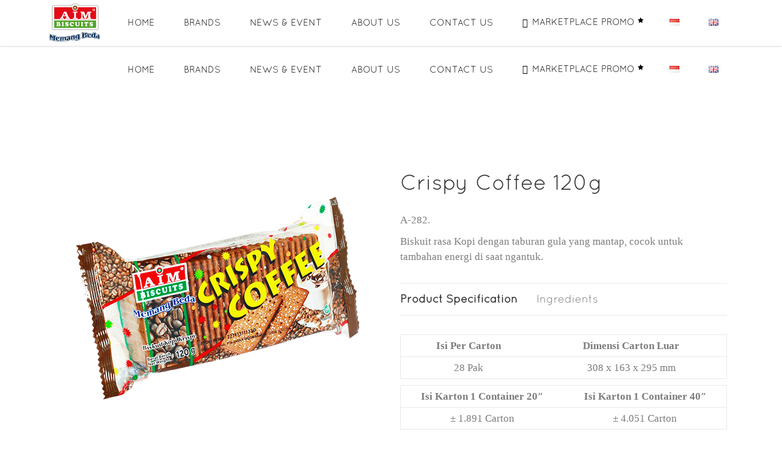

--- FILE ---
content_type: text/html; charset=UTF-8
request_url: https://aimbiscuits.com/id/crispy-coffee-120g-2/
body_size: 15794
content:
<!DOCTYPE html>
<html lang="id-ID">
<head>
    
        <meta charset="UTF-8"/>
        <link rel="profile" href="http://gmpg.org/xfn/11"/>
        
                <meta name="viewport" content="width=device-width,initial-scale=1,user-scalable=yes">
        <title>Crispy Coffee 120g &#8211; AIM Biscuits | Pabrik Biskuit Sidoarjo Jawa Timur | Biscuit Factory Indonesia | Pabrik Biskuit Surabaya | Indonesian Biscuits</title>
<meta name='robots' content='max-image-preview:large' />
<link rel="alternate" href="https://aimbiscuits.com/id/crispy-coffee-120g-2/" hreflang="id" />
<link rel="alternate" href="https://aimbiscuits.com/en/crispy-coffee-120g-3/" hreflang="en" />
<link rel='dns-prefetch' href='//maps.googleapis.com' />
<link rel='dns-prefetch' href='//stats.wp.com' />
<link rel='preconnect' href='//i0.wp.com' />
<link rel="alternate" type="application/rss+xml" title="AIM Biscuits | Pabrik Biskuit Sidoarjo Jawa Timur | Biscuit Factory Indonesia | Pabrik Biskuit Surabaya | Indonesian Biscuits &raquo; Feed" href="https://aimbiscuits.com/id/feed/" />
<link rel="alternate" type="application/rss+xml" title="AIM Biscuits | Pabrik Biskuit Sidoarjo Jawa Timur | Biscuit Factory Indonesia | Pabrik Biskuit Surabaya | Indonesian Biscuits &raquo; Umpan Komentar" href="https://aimbiscuits.com/id/comments/feed/" />
<link rel="alternate" title="oEmbed (JSON)" type="application/json+oembed" href="https://aimbiscuits.com/wp-json/oembed/1.0/embed?url=https%3A%2F%2Faimbiscuits.com%2Fid%2Fcrispy-coffee-120g-2%2F" />
<link rel="alternate" title="oEmbed (XML)" type="text/xml+oembed" href="https://aimbiscuits.com/wp-json/oembed/1.0/embed?url=https%3A%2F%2Faimbiscuits.com%2Fid%2Fcrispy-coffee-120g-2%2F&#038;format=xml" />
<style id='wp-img-auto-sizes-contain-inline-css' type='text/css'>
img:is([sizes=auto i],[sizes^="auto," i]){contain-intrinsic-size:3000px 1500px}
/*# sourceURL=wp-img-auto-sizes-contain-inline-css */
</style>
<link rel='stylesheet' id='twb-open-sans-css' href='https://fonts.googleapis.com/css?family=Open+Sans%3A300%2C400%2C500%2C600%2C700%2C800&#038;display=swap&#038;ver=6.9' type='text/css' media='all' />
<link rel='stylesheet' id='twb-global-css' href='https://aimbiscuits.com/wp-content/plugins/wd-instagram-feed/booster/assets/css/global.css?ver=1.0.0' type='text/css' media='all' />
<link rel='stylesheet' id='sbi_styles-css' href='https://aimbiscuits.com/wp-content/plugins/instagram-feed/css/sbi-styles.min.css?ver=6.9.1' type='text/css' media='all' />
<style id='wp-emoji-styles-inline-css' type='text/css'>

	img.wp-smiley, img.emoji {
		display: inline !important;
		border: none !important;
		box-shadow: none !important;
		height: 1em !important;
		width: 1em !important;
		margin: 0 0.07em !important;
		vertical-align: -0.1em !important;
		background: none !important;
		padding: 0 !important;
	}
/*# sourceURL=wp-emoji-styles-inline-css */
</style>
<style id='wp-block-library-inline-css' type='text/css'>
:root{--wp-block-synced-color:#7a00df;--wp-block-synced-color--rgb:122,0,223;--wp-bound-block-color:var(--wp-block-synced-color);--wp-editor-canvas-background:#ddd;--wp-admin-theme-color:#007cba;--wp-admin-theme-color--rgb:0,124,186;--wp-admin-theme-color-darker-10:#006ba1;--wp-admin-theme-color-darker-10--rgb:0,107,160.5;--wp-admin-theme-color-darker-20:#005a87;--wp-admin-theme-color-darker-20--rgb:0,90,135;--wp-admin-border-width-focus:2px}@media (min-resolution:192dpi){:root{--wp-admin-border-width-focus:1.5px}}.wp-element-button{cursor:pointer}:root .has-very-light-gray-background-color{background-color:#eee}:root .has-very-dark-gray-background-color{background-color:#313131}:root .has-very-light-gray-color{color:#eee}:root .has-very-dark-gray-color{color:#313131}:root .has-vivid-green-cyan-to-vivid-cyan-blue-gradient-background{background:linear-gradient(135deg,#00d084,#0693e3)}:root .has-purple-crush-gradient-background{background:linear-gradient(135deg,#34e2e4,#4721fb 50%,#ab1dfe)}:root .has-hazy-dawn-gradient-background{background:linear-gradient(135deg,#faaca8,#dad0ec)}:root .has-subdued-olive-gradient-background{background:linear-gradient(135deg,#fafae1,#67a671)}:root .has-atomic-cream-gradient-background{background:linear-gradient(135deg,#fdd79a,#004a59)}:root .has-nightshade-gradient-background{background:linear-gradient(135deg,#330968,#31cdcf)}:root .has-midnight-gradient-background{background:linear-gradient(135deg,#020381,#2874fc)}:root{--wp--preset--font-size--normal:16px;--wp--preset--font-size--huge:42px}.has-regular-font-size{font-size:1em}.has-larger-font-size{font-size:2.625em}.has-normal-font-size{font-size:var(--wp--preset--font-size--normal)}.has-huge-font-size{font-size:var(--wp--preset--font-size--huge)}.has-text-align-center{text-align:center}.has-text-align-left{text-align:left}.has-text-align-right{text-align:right}.has-fit-text{white-space:nowrap!important}#end-resizable-editor-section{display:none}.aligncenter{clear:both}.items-justified-left{justify-content:flex-start}.items-justified-center{justify-content:center}.items-justified-right{justify-content:flex-end}.items-justified-space-between{justify-content:space-between}.screen-reader-text{border:0;clip-path:inset(50%);height:1px;margin:-1px;overflow:hidden;padding:0;position:absolute;width:1px;word-wrap:normal!important}.screen-reader-text:focus{background-color:#ddd;clip-path:none;color:#444;display:block;font-size:1em;height:auto;left:5px;line-height:normal;padding:15px 23px 14px;text-decoration:none;top:5px;width:auto;z-index:100000}html :where(.has-border-color){border-style:solid}html :where([style*=border-top-color]){border-top-style:solid}html :where([style*=border-right-color]){border-right-style:solid}html :where([style*=border-bottom-color]){border-bottom-style:solid}html :where([style*=border-left-color]){border-left-style:solid}html :where([style*=border-width]){border-style:solid}html :where([style*=border-top-width]){border-top-style:solid}html :where([style*=border-right-width]){border-right-style:solid}html :where([style*=border-bottom-width]){border-bottom-style:solid}html :where([style*=border-left-width]){border-left-style:solid}html :where(img[class*=wp-image-]){height:auto;max-width:100%}:where(figure){margin:0 0 1em}html :where(.is-position-sticky){--wp-admin--admin-bar--position-offset:var(--wp-admin--admin-bar--height,0px)}@media screen and (max-width:600px){html :where(.is-position-sticky){--wp-admin--admin-bar--position-offset:0px}}

/*# sourceURL=wp-block-library-inline-css */
</style><style id='global-styles-inline-css' type='text/css'>
:root{--wp--preset--aspect-ratio--square: 1;--wp--preset--aspect-ratio--4-3: 4/3;--wp--preset--aspect-ratio--3-4: 3/4;--wp--preset--aspect-ratio--3-2: 3/2;--wp--preset--aspect-ratio--2-3: 2/3;--wp--preset--aspect-ratio--16-9: 16/9;--wp--preset--aspect-ratio--9-16: 9/16;--wp--preset--color--black: #000000;--wp--preset--color--cyan-bluish-gray: #abb8c3;--wp--preset--color--white: #ffffff;--wp--preset--color--pale-pink: #f78da7;--wp--preset--color--vivid-red: #cf2e2e;--wp--preset--color--luminous-vivid-orange: #ff6900;--wp--preset--color--luminous-vivid-amber: #fcb900;--wp--preset--color--light-green-cyan: #7bdcb5;--wp--preset--color--vivid-green-cyan: #00d084;--wp--preset--color--pale-cyan-blue: #8ed1fc;--wp--preset--color--vivid-cyan-blue: #0693e3;--wp--preset--color--vivid-purple: #9b51e0;--wp--preset--gradient--vivid-cyan-blue-to-vivid-purple: linear-gradient(135deg,rgb(6,147,227) 0%,rgb(155,81,224) 100%);--wp--preset--gradient--light-green-cyan-to-vivid-green-cyan: linear-gradient(135deg,rgb(122,220,180) 0%,rgb(0,208,130) 100%);--wp--preset--gradient--luminous-vivid-amber-to-luminous-vivid-orange: linear-gradient(135deg,rgb(252,185,0) 0%,rgb(255,105,0) 100%);--wp--preset--gradient--luminous-vivid-orange-to-vivid-red: linear-gradient(135deg,rgb(255,105,0) 0%,rgb(207,46,46) 100%);--wp--preset--gradient--very-light-gray-to-cyan-bluish-gray: linear-gradient(135deg,rgb(238,238,238) 0%,rgb(169,184,195) 100%);--wp--preset--gradient--cool-to-warm-spectrum: linear-gradient(135deg,rgb(74,234,220) 0%,rgb(151,120,209) 20%,rgb(207,42,186) 40%,rgb(238,44,130) 60%,rgb(251,105,98) 80%,rgb(254,248,76) 100%);--wp--preset--gradient--blush-light-purple: linear-gradient(135deg,rgb(255,206,236) 0%,rgb(152,150,240) 100%);--wp--preset--gradient--blush-bordeaux: linear-gradient(135deg,rgb(254,205,165) 0%,rgb(254,45,45) 50%,rgb(107,0,62) 100%);--wp--preset--gradient--luminous-dusk: linear-gradient(135deg,rgb(255,203,112) 0%,rgb(199,81,192) 50%,rgb(65,88,208) 100%);--wp--preset--gradient--pale-ocean: linear-gradient(135deg,rgb(255,245,203) 0%,rgb(182,227,212) 50%,rgb(51,167,181) 100%);--wp--preset--gradient--electric-grass: linear-gradient(135deg,rgb(202,248,128) 0%,rgb(113,206,126) 100%);--wp--preset--gradient--midnight: linear-gradient(135deg,rgb(2,3,129) 0%,rgb(40,116,252) 100%);--wp--preset--font-size--small: 13px;--wp--preset--font-size--medium: 20px;--wp--preset--font-size--large: 36px;--wp--preset--font-size--x-large: 42px;--wp--preset--spacing--20: 0.44rem;--wp--preset--spacing--30: 0.67rem;--wp--preset--spacing--40: 1rem;--wp--preset--spacing--50: 1.5rem;--wp--preset--spacing--60: 2.25rem;--wp--preset--spacing--70: 3.38rem;--wp--preset--spacing--80: 5.06rem;--wp--preset--shadow--natural: 6px 6px 9px rgba(0, 0, 0, 0.2);--wp--preset--shadow--deep: 12px 12px 50px rgba(0, 0, 0, 0.4);--wp--preset--shadow--sharp: 6px 6px 0px rgba(0, 0, 0, 0.2);--wp--preset--shadow--outlined: 6px 6px 0px -3px rgb(255, 255, 255), 6px 6px rgb(0, 0, 0);--wp--preset--shadow--crisp: 6px 6px 0px rgb(0, 0, 0);}:where(.is-layout-flex){gap: 0.5em;}:where(.is-layout-grid){gap: 0.5em;}body .is-layout-flex{display: flex;}.is-layout-flex{flex-wrap: wrap;align-items: center;}.is-layout-flex > :is(*, div){margin: 0;}body .is-layout-grid{display: grid;}.is-layout-grid > :is(*, div){margin: 0;}:where(.wp-block-columns.is-layout-flex){gap: 2em;}:where(.wp-block-columns.is-layout-grid){gap: 2em;}:where(.wp-block-post-template.is-layout-flex){gap: 1.25em;}:where(.wp-block-post-template.is-layout-grid){gap: 1.25em;}.has-black-color{color: var(--wp--preset--color--black) !important;}.has-cyan-bluish-gray-color{color: var(--wp--preset--color--cyan-bluish-gray) !important;}.has-white-color{color: var(--wp--preset--color--white) !important;}.has-pale-pink-color{color: var(--wp--preset--color--pale-pink) !important;}.has-vivid-red-color{color: var(--wp--preset--color--vivid-red) !important;}.has-luminous-vivid-orange-color{color: var(--wp--preset--color--luminous-vivid-orange) !important;}.has-luminous-vivid-amber-color{color: var(--wp--preset--color--luminous-vivid-amber) !important;}.has-light-green-cyan-color{color: var(--wp--preset--color--light-green-cyan) !important;}.has-vivid-green-cyan-color{color: var(--wp--preset--color--vivid-green-cyan) !important;}.has-pale-cyan-blue-color{color: var(--wp--preset--color--pale-cyan-blue) !important;}.has-vivid-cyan-blue-color{color: var(--wp--preset--color--vivid-cyan-blue) !important;}.has-vivid-purple-color{color: var(--wp--preset--color--vivid-purple) !important;}.has-black-background-color{background-color: var(--wp--preset--color--black) !important;}.has-cyan-bluish-gray-background-color{background-color: var(--wp--preset--color--cyan-bluish-gray) !important;}.has-white-background-color{background-color: var(--wp--preset--color--white) !important;}.has-pale-pink-background-color{background-color: var(--wp--preset--color--pale-pink) !important;}.has-vivid-red-background-color{background-color: var(--wp--preset--color--vivid-red) !important;}.has-luminous-vivid-orange-background-color{background-color: var(--wp--preset--color--luminous-vivid-orange) !important;}.has-luminous-vivid-amber-background-color{background-color: var(--wp--preset--color--luminous-vivid-amber) !important;}.has-light-green-cyan-background-color{background-color: var(--wp--preset--color--light-green-cyan) !important;}.has-vivid-green-cyan-background-color{background-color: var(--wp--preset--color--vivid-green-cyan) !important;}.has-pale-cyan-blue-background-color{background-color: var(--wp--preset--color--pale-cyan-blue) !important;}.has-vivid-cyan-blue-background-color{background-color: var(--wp--preset--color--vivid-cyan-blue) !important;}.has-vivid-purple-background-color{background-color: var(--wp--preset--color--vivid-purple) !important;}.has-black-border-color{border-color: var(--wp--preset--color--black) !important;}.has-cyan-bluish-gray-border-color{border-color: var(--wp--preset--color--cyan-bluish-gray) !important;}.has-white-border-color{border-color: var(--wp--preset--color--white) !important;}.has-pale-pink-border-color{border-color: var(--wp--preset--color--pale-pink) !important;}.has-vivid-red-border-color{border-color: var(--wp--preset--color--vivid-red) !important;}.has-luminous-vivid-orange-border-color{border-color: var(--wp--preset--color--luminous-vivid-orange) !important;}.has-luminous-vivid-amber-border-color{border-color: var(--wp--preset--color--luminous-vivid-amber) !important;}.has-light-green-cyan-border-color{border-color: var(--wp--preset--color--light-green-cyan) !important;}.has-vivid-green-cyan-border-color{border-color: var(--wp--preset--color--vivid-green-cyan) !important;}.has-pale-cyan-blue-border-color{border-color: var(--wp--preset--color--pale-cyan-blue) !important;}.has-vivid-cyan-blue-border-color{border-color: var(--wp--preset--color--vivid-cyan-blue) !important;}.has-vivid-purple-border-color{border-color: var(--wp--preset--color--vivid-purple) !important;}.has-vivid-cyan-blue-to-vivid-purple-gradient-background{background: var(--wp--preset--gradient--vivid-cyan-blue-to-vivid-purple) !important;}.has-light-green-cyan-to-vivid-green-cyan-gradient-background{background: var(--wp--preset--gradient--light-green-cyan-to-vivid-green-cyan) !important;}.has-luminous-vivid-amber-to-luminous-vivid-orange-gradient-background{background: var(--wp--preset--gradient--luminous-vivid-amber-to-luminous-vivid-orange) !important;}.has-luminous-vivid-orange-to-vivid-red-gradient-background{background: var(--wp--preset--gradient--luminous-vivid-orange-to-vivid-red) !important;}.has-very-light-gray-to-cyan-bluish-gray-gradient-background{background: var(--wp--preset--gradient--very-light-gray-to-cyan-bluish-gray) !important;}.has-cool-to-warm-spectrum-gradient-background{background: var(--wp--preset--gradient--cool-to-warm-spectrum) !important;}.has-blush-light-purple-gradient-background{background: var(--wp--preset--gradient--blush-light-purple) !important;}.has-blush-bordeaux-gradient-background{background: var(--wp--preset--gradient--blush-bordeaux) !important;}.has-luminous-dusk-gradient-background{background: var(--wp--preset--gradient--luminous-dusk) !important;}.has-pale-ocean-gradient-background{background: var(--wp--preset--gradient--pale-ocean) !important;}.has-electric-grass-gradient-background{background: var(--wp--preset--gradient--electric-grass) !important;}.has-midnight-gradient-background{background: var(--wp--preset--gradient--midnight) !important;}.has-small-font-size{font-size: var(--wp--preset--font-size--small) !important;}.has-medium-font-size{font-size: var(--wp--preset--font-size--medium) !important;}.has-large-font-size{font-size: var(--wp--preset--font-size--large) !important;}.has-x-large-font-size{font-size: var(--wp--preset--font-size--x-large) !important;}
/*# sourceURL=global-styles-inline-css */
</style>

<style id='classic-theme-styles-inline-css' type='text/css'>
/*! This file is auto-generated */
.wp-block-button__link{color:#fff;background-color:#32373c;border-radius:9999px;box-shadow:none;text-decoration:none;padding:calc(.667em + 2px) calc(1.333em + 2px);font-size:1.125em}.wp-block-file__button{background:#32373c;color:#fff;text-decoration:none}
/*# sourceURL=/wp-includes/css/classic-themes.min.css */
</style>
<link rel='stylesheet' id='foobox-free-min-css' href='https://aimbiscuits.com/wp-content/plugins/foobox-image-lightbox/free/css/foobox.free.min.css?ver=2.7.35' type='text/css' media='all' />
<link rel='stylesheet' id='foogallery-core-css' href='https://aimbiscuits.com/wp-content/plugins/foogallery/extensions/default-templates/shared/css/foogallery.min.css?ver=2.4.32' type='text/css' media='all' />
<link rel='stylesheet' id='sweettooth_elated_style_default_style-css' href='https://aimbiscuits.com/wp-content/themes/sweettooth/style.css?ver=6.9' type='text/css' media='all' />
<link rel='stylesheet' id='sweettooth_elated_style_modules-css' href='https://aimbiscuits.com/wp-content/themes/sweettooth/assets/css/modules.min.css?ver=6.9' type='text/css' media='all' />
<style id='sweettooth_elated_style_modules-inline-css' type='text/css'>
/* generated in /home/biscuits/public_html/wp-content/themes/sweettooth/framework/admin/options/general/map.php sweettooth_elated_page_general_style function */
.page-id-2413.eltdf-boxed .eltdf-wrapper { background-attachment: fixed;}

/* generated in /home/biscuits/public_html/wp-content/themes/sweettooth/framework/modules/search/search-functions.php sweettooth_elated_search_styles function */
.eltdf-fullscreen-search-holder { background-color: #2d2d2d;}

/* generated in /home/biscuits/public_html/wp-content/themes/sweettooth/framework/modules/header/helper-functions.php sweettooth_elated_header_area_style function */
.page-id-2413 .eltdf-page-header .eltdf-menu-area { box-shadow: 0px 1px 3px rgba(0,0,0,0.15);}

/* generated in /home/biscuits/public_html/wp-content/themes/sweettooth/functions.php sweettooth_elated_content_padding_top function */
.page-id-2413 .eltdf-content .eltdf-content-inner > .eltdf-container > .eltdf-container-inner, .page-id-2413 .eltdf-content .eltdf-content-inner > .eltdf-full-width > .eltdf-full-width-inner { padding-top: 80px;}


.eltdf-tabs.eltdf-tabs-simple .eltdf-tabs-nav li.ui-state-active a, .eltdf-tabs.eltdf-tabs-simple .eltdf-tabs-nav li.ui-state-hover a {
font-weight: bold;
}

.eltdf-tabs.eltdf-tabs-simple .eltdf-tab-container {
    padding: 31px 0;
    border-bottom: none;
}

span.wpcf7-list-item { display: block; }

.eltdf-page-header a img {
  display: inline;
}
/*# sourceURL=sweettooth_elated_style_modules-inline-css */
</style>
<link rel='stylesheet' id='eltdf_font_awesome-css' href='https://aimbiscuits.com/wp-content/themes/sweettooth/assets/css/font-awesome/css/font-awesome.min.css?ver=6.9' type='text/css' media='all' />
<link rel='stylesheet' id='eltdf_font_elegant-css' href='https://aimbiscuits.com/wp-content/themes/sweettooth/assets/css/elegant-icons/style.min.css?ver=6.9' type='text/css' media='all' />
<link rel='stylesheet' id='eltdf_ion_icons-css' href='https://aimbiscuits.com/wp-content/themes/sweettooth/assets/css/ion-icons/css/ionicons.min.css?ver=6.9' type='text/css' media='all' />
<link rel='stylesheet' id='eltdf_linea_icons-css' href='https://aimbiscuits.com/wp-content/themes/sweettooth/assets/css/linea-icons/style.css?ver=6.9' type='text/css' media='all' />
<link rel='stylesheet' id='eltdf_simple_icons-css' href='https://aimbiscuits.com/wp-content/themes/sweettooth/assets/css/simple-line-icons/simple-line-icons.css?ver=6.9' type='text/css' media='all' />
<link rel='stylesheet' id='eltdf_linear_icons-css' href='https://aimbiscuits.com/wp-content/themes/sweettooth/assets/css/linear-icons/style.css?ver=6.9' type='text/css' media='all' />
<link rel='stylesheet' id='mediaelement-css' href='https://aimbiscuits.com/wp-includes/js/mediaelement/mediaelementplayer-legacy.min.css?ver=4.2.17' type='text/css' media='all' />
<link rel='stylesheet' id='wp-mediaelement-css' href='https://aimbiscuits.com/wp-includes/js/mediaelement/wp-mediaelement.min.css?ver=6.9' type='text/css' media='all' />
<link rel='stylesheet' id='sweettooth_elated_style_style_dynamic-css' href='https://aimbiscuits.com/wp-content/themes/sweettooth/assets/css/style_dynamic.css?ver=1573101276' type='text/css' media='all' />
<link rel='stylesheet' id='sweettooth_elated_style_modules_responsive-css' href='https://aimbiscuits.com/wp-content/themes/sweettooth/assets/css/modules-responsive.min.css?ver=6.9' type='text/css' media='all' />
<link rel='stylesheet' id='sweettooth_elated_style_style_dynamic_responsive-css' href='https://aimbiscuits.com/wp-content/themes/sweettooth/assets/css/style_dynamic_responsive.css?ver=1573101276' type='text/css' media='all' />
<link rel='stylesheet' id='js_composer_front-css' href='https://aimbiscuits.com/wp-content/plugins/js_composer/assets/css/js_composer.min.css?ver=7.4' type='text/css' media='all' />
<script type="text/javascript" src="https://aimbiscuits.com/wp-includes/js/jquery/jquery.min.js?ver=3.7.1" id="jquery-core-js"></script>
<script type="text/javascript" src="https://aimbiscuits.com/wp-includes/js/jquery/jquery-migrate.min.js?ver=3.4.1" id="jquery-migrate-js"></script>
<script type="text/javascript" src="https://aimbiscuits.com/wp-content/plugins/wd-instagram-feed/booster/assets/js/circle-progress.js?ver=1.2.2" id="twb-circle-js"></script>
<script type="text/javascript" id="twb-global-js-extra">
/* <![CDATA[ */
var twb = {"nonce":"1e7bf7c437","ajax_url":"https://aimbiscuits.com/wp-admin/admin-ajax.php","plugin_url":"https://aimbiscuits.com/wp-content/plugins/wd-instagram-feed/booster","href":"https://aimbiscuits.com/wp-admin/admin.php?page=twb_instagram-feed"};
var twb = {"nonce":"1e7bf7c437","ajax_url":"https://aimbiscuits.com/wp-admin/admin-ajax.php","plugin_url":"https://aimbiscuits.com/wp-content/plugins/wd-instagram-feed/booster","href":"https://aimbiscuits.com/wp-admin/admin.php?page=twb_instagram-feed"};
//# sourceURL=twb-global-js-extra
/* ]]> */
</script>
<script type="text/javascript" src="https://aimbiscuits.com/wp-content/plugins/wd-instagram-feed/booster/assets/js/global.js?ver=1.0.0" id="twb-global-js"></script>
<script type="text/javascript" id="foobox-free-min-js-before">
/* <![CDATA[ */
/* Run FooBox FREE (v2.7.35) */
var FOOBOX = window.FOOBOX = {
	ready: true,
	disableOthers: false,
	o: {wordpress: { enabled: true }, countMessage:'image %index of %total', captions: { dataTitle: ["captionTitle","title"], dataDesc: ["captionDesc","description"] }, rel: '', excludes:'.fbx-link,.nofoobox,.nolightbox,a[href*="pinterest.com/pin/create/button/"]', affiliate : { enabled: false }},
	selectors: [
		".foogallery-container.foogallery-lightbox-foobox", ".foogallery-container.foogallery-lightbox-foobox-free", ".gallery", ".wp-block-gallery", ".wp-caption", ".wp-block-image", "a:has(img[class*=wp-image-])", ".foobox"
	],
	pre: function( $ ){
		// Custom JavaScript (Pre)
		
	},
	post: function( $ ){
		// Custom JavaScript (Post)
		
		// Custom Captions Code
		
	},
	custom: function( $ ){
		// Custom Extra JS
		
	}
};
//# sourceURL=foobox-free-min-js-before
/* ]]> */
</script>
<script type="text/javascript" src="https://aimbiscuits.com/wp-content/plugins/foobox-image-lightbox/free/js/foobox.free.min.js?ver=2.7.35" id="foobox-free-min-js"></script>
<script></script><link rel="https://api.w.org/" href="https://aimbiscuits.com/wp-json/" /><link rel="alternate" title="JSON" type="application/json" href="https://aimbiscuits.com/wp-json/wp/v2/pages/2413" /><link rel="EditURI" type="application/rsd+xml" title="RSD" href="https://aimbiscuits.com/xmlrpc.php?rsd" />
<link rel="canonical" href="https://aimbiscuits.com/id/crispy-coffee-120g-2/" />
<link rel='shortlink' href='https://aimbiscuits.com/?p=2413' />
	<style>img#wpstats{display:none}</style>
		<meta name="generator" content="Powered by WPBakery Page Builder - drag and drop page builder for WordPress."/>
<meta name="generator" content="Powered by Slider Revolution 6.6.20 - responsive, Mobile-Friendly Slider Plugin for WordPress with comfortable drag and drop interface." />
<link rel="icon" href="https://i0.wp.com/aimbiscuits.com/wp-content/uploads/2018/07/Favicon.png?fit=32%2C32&#038;ssl=1" sizes="32x32" />
<link rel="icon" href="https://i0.wp.com/aimbiscuits.com/wp-content/uploads/2018/07/Favicon.png?fit=192%2C192&#038;ssl=1" sizes="192x192" />
<link rel="apple-touch-icon" href="https://i0.wp.com/aimbiscuits.com/wp-content/uploads/2018/07/Favicon.png?fit=180%2C180&#038;ssl=1" />
<meta name="msapplication-TileImage" content="https://i0.wp.com/aimbiscuits.com/wp-content/uploads/2018/07/Favicon.png?fit=270%2C270&#038;ssl=1" />
<script>function setREVStartSize(e){
			//window.requestAnimationFrame(function() {
				window.RSIW = window.RSIW===undefined ? window.innerWidth : window.RSIW;
				window.RSIH = window.RSIH===undefined ? window.innerHeight : window.RSIH;
				try {
					var pw = document.getElementById(e.c).parentNode.offsetWidth,
						newh;
					pw = pw===0 || isNaN(pw) || (e.l=="fullwidth" || e.layout=="fullwidth") ? window.RSIW : pw;
					e.tabw = e.tabw===undefined ? 0 : parseInt(e.tabw);
					e.thumbw = e.thumbw===undefined ? 0 : parseInt(e.thumbw);
					e.tabh = e.tabh===undefined ? 0 : parseInt(e.tabh);
					e.thumbh = e.thumbh===undefined ? 0 : parseInt(e.thumbh);
					e.tabhide = e.tabhide===undefined ? 0 : parseInt(e.tabhide);
					e.thumbhide = e.thumbhide===undefined ? 0 : parseInt(e.thumbhide);
					e.mh = e.mh===undefined || e.mh=="" || e.mh==="auto" ? 0 : parseInt(e.mh,0);
					if(e.layout==="fullscreen" || e.l==="fullscreen")
						newh = Math.max(e.mh,window.RSIH);
					else{
						e.gw = Array.isArray(e.gw) ? e.gw : [e.gw];
						for (var i in e.rl) if (e.gw[i]===undefined || e.gw[i]===0) e.gw[i] = e.gw[i-1];
						e.gh = e.el===undefined || e.el==="" || (Array.isArray(e.el) && e.el.length==0)? e.gh : e.el;
						e.gh = Array.isArray(e.gh) ? e.gh : [e.gh];
						for (var i in e.rl) if (e.gh[i]===undefined || e.gh[i]===0) e.gh[i] = e.gh[i-1];
											
						var nl = new Array(e.rl.length),
							ix = 0,
							sl;
						e.tabw = e.tabhide>=pw ? 0 : e.tabw;
						e.thumbw = e.thumbhide>=pw ? 0 : e.thumbw;
						e.tabh = e.tabhide>=pw ? 0 : e.tabh;
						e.thumbh = e.thumbhide>=pw ? 0 : e.thumbh;
						for (var i in e.rl) nl[i] = e.rl[i]<window.RSIW ? 0 : e.rl[i];
						sl = nl[0];
						for (var i in nl) if (sl>nl[i] && nl[i]>0) { sl = nl[i]; ix=i;}
						var m = pw>(e.gw[ix]+e.tabw+e.thumbw) ? 1 : (pw-(e.tabw+e.thumbw)) / (e.gw[ix]);
						newh =  (e.gh[ix] * m) + (e.tabh + e.thumbh);
					}
					var el = document.getElementById(e.c);
					if (el!==null && el) el.style.height = newh+"px";
					el = document.getElementById(e.c+"_wrapper");
					if (el!==null && el) {
						el.style.height = newh+"px";
						el.style.display = "block";
					}
				} catch(e){
					console.log("Failure at Presize of Slider:" + e)
				}
			//});
		  };</script>
		<style type="text/css" id="wp-custom-css">
			.instagram {
  list-style-type: none;
  text-align: center; 
  display: block;
  font-size: 17px;
  padding: 5px;
}

.instagram a:link {
  display: block;
  color: black;
  font-size: 17px;
  border-style: solid;
  border-width: 1px;
  border-color: black;
  background-color: #CAFFA0 ; 
  padding: 5px;
  margin: 5px;
}

.instagram a:visited {
  display: block;
  color: black;
 background-color: #CAFFA0 ; 
}

.instagram a:hover {
  color: black;
  display: block;
  background-color: #52A228; 
}		</style>
		<style type="text/css" data-type="vc_shortcodes-custom-css">.vc_custom_1531501931826{padding-top: 30px !important;}</style><noscript><style> .wpb_animate_when_almost_visible { opacity: 1; }</style></noscript><link rel='stylesheet' id='rs-plugin-settings-css' href='https://aimbiscuits.com/wp-content/plugins/revslider/public/assets/css/rs6.css?ver=6.6.20' type='text/css' media='all' />
<style id='rs-plugin-settings-inline-css' type='text/css'>
#rs-demo-id {}
/*# sourceURL=rs-plugin-settings-inline-css */
</style>
</head>
<body class="wp-singular page-template page-template-full-width page-template-full-width-php page page-id-2413 wp-custom-logo wp-theme-sweettooth eltd-core-1.0.1 sweettooth-ver-1.3 eltdf-grid-1300 eltdf-sticky-header-on-scroll-down-up eltdf-dropdown-animate-height eltdf-header-standard eltdf-menu-area-in-grid-shadow-disable eltdf-menu-area-border-disable eltdf-menu-area-in-grid-border-disable eltdf-logo-area-border-disable eltdf-logo-area-in-grid-border-disable eltdf-default-mobile-header eltdf-sticky-up-mobile-header wpb-js-composer js-comp-ver-7.4 vc_responsive" itemscope itemtype="http://schema.org/WebPage">
    
    <div class="eltdf-wrapper">
        <div class="eltdf-wrapper-inner">
            
<header class="eltdf-page-header">
		
				
	<div class="eltdf-menu-area eltdf-menu-right">
				
						
			<div class="eltdf-vertical-align-containers">
				<div class="eltdf-position-left">
					<div class="eltdf-position-left-inner">
						

<div class="eltdf-logo-wrapper">
	<a itemprop="url" href="https://aimbiscuits.com/id/home-id/" style="height: 225px;">
		<img itemprop="image" class="eltdf-normal-logo" src="https://aimbiscuits.com/wp-content/uploads/2018/07/Logo-Sticky-Header-450px-3-550x450.png" width="550" height="450"  alt="logo"/>
		<img itemprop="image" class="eltdf-dark-logo" src="https://aimbiscuits.com/wp-content/uploads/2018/07/Logo-Sticky-Header-450px-3.png" width="600" height="450"  alt="dark logo"/>		<img itemprop="image" class="eltdf-light-logo" src="https://aimbiscuits.com/wp-content/uploads/2018/07/Logo-Sticky-Header-450px-3.png" width="600" height="450"  alt="light logo"/>	</a>
</div>

											</div>
				</div>
								<div class="eltdf-position-right">
					<div class="eltdf-position-right-inner">
													
<nav class="eltdf-main-menu eltdf-drop-down eltdf-default-nav">
    <ul id="menu-menu-utama" class="clearfix"><li id="nav-menu-item-1920" class="menu-item menu-item-type-custom menu-item-object-custom menu-item-home  narrow"><a href="https://aimbiscuits.com/id/home-id/" class=""><span class="item_outer"><span class="item_text">HOME</span></span></a></li>
<li id="nav-menu-item-1921" class="menu-item menu-item-type-custom menu-item-object-custom menu-item-has-children  has_sub narrow"><a href="#" class=""><span class="item_outer"><span class="item_text">BRANDS</span><i class="eltdf-menu-arrow fa fa-angle-down"></i></span></a>
<div class="second"><div class="inner"><ul>
	<li id="nav-menu-item-1922" class="menu-item menu-item-type-custom menu-item-object-custom "><a href="https://aimbiscuits.com/id/aim/" class=""><span class="item_outer"><span class="item_text">AIM</span></span></a></li>
	<li id="nav-menu-item-1923" class="menu-item menu-item-type-custom menu-item-object-custom "><a href="https://aimbiscuits.com/id/kangguru/" class=""><span class="item_outer"><span class="item_text">KANGGURU</span></span></a></li>
	<li id="nav-menu-item-1924" class="menu-item menu-item-type-custom menu-item-object-custom "><a href="https://aimbiscuits.com/id/bnb/" class=""><span class="item_outer"><span class="item_text">B&#038;B</span></span></a></li>
	<li id="nav-menu-item-1925" class="menu-item menu-item-type-custom menu-item-object-custom "><a href="https://aimbiscuits.com/id/masterbis/" class=""><span class="item_outer"><span class="item_text">MASTERBIS</span></span></a></li>
	<li id="nav-menu-item-1926" class="menu-item menu-item-type-custom menu-item-object-custom "><a href="https://aimbiscuits.com/id/bogabis/" class=""><span class="item_outer"><span class="item_text">BOGABIS</span></span></a></li>
	<li id="nav-menu-item-1927" class="menu-item menu-item-type-custom menu-item-object-custom "><a href="https://aimbiscuits.com/id/abm/" class=""><span class="item_outer"><span class="item_text">ABM</span></span></a></li>
	<li id="nav-menu-item-1928" class="menu-item menu-item-type-custom menu-item-object-custom "><a href="https://aimbiscuits.com/id/anekabis/" class=""><span class="item_outer"><span class="item_text">ANEKABIS</span></span></a></li>
</ul></div></div>
</li>
<li id="nav-menu-item-1929" class="menu-item menu-item-type-custom menu-item-object-custom  narrow"><a href="https://aimbiscuits.com/id/news-and-event/" class=""><span class="item_outer"><span class="item_text">NEWS &#038; EVENT</span></span></a></li>
<li id="nav-menu-item-1930" class="menu-item menu-item-type-custom menu-item-object-custom  narrow"><a href="https://aimbiscuits.com/id/about-us/" class=""><span class="item_outer"><span class="item_text">ABOUT US</span></span></a></li>
<li id="nav-menu-item-1931" class="menu-item menu-item-type-custom menu-item-object-custom  narrow"><a href="https://aimbiscuits.com/id/contact-us-2/" class=""><span class="item_outer"><span class="item_text">CONTACT US</span></span></a></li>
<li id="nav-menu-item-4759" class="menu-item menu-item-type-custom menu-item-object-custom  narrow"><a href="https://aimbiscuits.com/id/marketplace/" class=""><span class="item_outer"><span class="menu_icon_wrapper"><i class="menu_icon lnr-apartment fa"></i></span><span class="item_text">MARKETPLACE PROMO<i class="eltdf-menu-featured-icon fa fa-star"></i></span></span></a></li>
<li id="nav-menu-item-1932-id" class="lang-item lang-item-2 lang-item-id current-lang lang-item-first menu-item menu-item-type-custom menu-item-object-custom  narrow"><a href="https://aimbiscuits.com/id/crispy-coffee-120g-2/" class=""><span class="item_outer"><span class="item_text"><img src="[data-uri]" alt="Bahasa Indonesia" width="16" height="11" style="width: 16px; height: 11px;" /></span></span></a></li>
<li id="nav-menu-item-1932-en" class="lang-item lang-item-5 lang-item-en menu-item menu-item-type-custom menu-item-object-custom  narrow"><a href="https://aimbiscuits.com/en/crispy-coffee-120g-3/" class=""><span class="item_outer"><span class="item_text"><img src="[data-uri]" alt="English" width="16" height="11" style="width: 16px; height: 11px;" /></span></span></a></li>
</ul></nav>

																	</div>
				</div>
			</div>
			
			</div>
			
		
	
<div class="eltdf-sticky-header">
        <div class="eltdf-sticky-holder">
                    <div class=" eltdf-vertical-align-containers">
                <div class="eltdf-position-left">
                    <div class="eltdf-position-left-inner">
                        

<div class="eltdf-logo-wrapper">
	<a itemprop="url" href="https://aimbiscuits.com/id/home-id/" style="height: 225px;">
		<img itemprop="image" class="eltdf-normal-logo" src="https://aimbiscuits.com/wp-content/uploads/2018/07/Logo-Sticky-Header-450px-3.png" width="600" height="450"  alt="logo"/>
		<img itemprop="image" class="eltdf-dark-logo" src="https://aimbiscuits.com/wp-content/uploads/2018/07/Logo-Sticky-Header-450px-3.png" width="600" height="450"  alt="dark logo"/>		<img itemprop="image" class="eltdf-light-logo" src="https://aimbiscuits.com/wp-content/uploads/2018/07/Logo-Sticky-Header-450px-3.png" width="600" height="450"  alt="light logo"/>	</a>
</div>

                    </div>
                </div>
                <div class="eltdf-position-right">
                    <div class="eltdf-position-right-inner">
						
<nav class="eltdf-main-menu eltdf-drop-down eltdf-sticky-nav">
    <ul id="menu-menu-utama-1" class="clearfix"><li id="sticky-nav-menu-item-1920" class="menu-item menu-item-type-custom menu-item-object-custom menu-item-home  narrow"><a href="https://aimbiscuits.com/id/home-id/" class=""><span class="item_outer"><span class="item_text">HOME</span><span class="plus"></span></span></a></li>
<li id="sticky-nav-menu-item-1921" class="menu-item menu-item-type-custom menu-item-object-custom menu-item-has-children  has_sub narrow"><a href="#" class=""><span class="item_outer"><span class="item_text">BRANDS</span><span class="plus"></span><i class="eltdf-menu-arrow fa fa-angle-down"></i></span></a>
<div class="second"><div class="inner"><ul>
	<li id="sticky-nav-menu-item-1922" class="menu-item menu-item-type-custom menu-item-object-custom "><a href="https://aimbiscuits.com/id/aim/" class=""><span class="item_outer"><span class="item_text">AIM</span><span class="plus"></span></span></a></li>
	<li id="sticky-nav-menu-item-1923" class="menu-item menu-item-type-custom menu-item-object-custom "><a href="https://aimbiscuits.com/id/kangguru/" class=""><span class="item_outer"><span class="item_text">KANGGURU</span><span class="plus"></span></span></a></li>
	<li id="sticky-nav-menu-item-1924" class="menu-item menu-item-type-custom menu-item-object-custom "><a href="https://aimbiscuits.com/id/bnb/" class=""><span class="item_outer"><span class="item_text">B&#038;B</span><span class="plus"></span></span></a></li>
	<li id="sticky-nav-menu-item-1925" class="menu-item menu-item-type-custom menu-item-object-custom "><a href="https://aimbiscuits.com/id/masterbis/" class=""><span class="item_outer"><span class="item_text">MASTERBIS</span><span class="plus"></span></span></a></li>
	<li id="sticky-nav-menu-item-1926" class="menu-item menu-item-type-custom menu-item-object-custom "><a href="https://aimbiscuits.com/id/bogabis/" class=""><span class="item_outer"><span class="item_text">BOGABIS</span><span class="plus"></span></span></a></li>
	<li id="sticky-nav-menu-item-1927" class="menu-item menu-item-type-custom menu-item-object-custom "><a href="https://aimbiscuits.com/id/abm/" class=""><span class="item_outer"><span class="item_text">ABM</span><span class="plus"></span></span></a></li>
	<li id="sticky-nav-menu-item-1928" class="menu-item menu-item-type-custom menu-item-object-custom "><a href="https://aimbiscuits.com/id/anekabis/" class=""><span class="item_outer"><span class="item_text">ANEKABIS</span><span class="plus"></span></span></a></li>
</ul></div></div>
</li>
<li id="sticky-nav-menu-item-1929" class="menu-item menu-item-type-custom menu-item-object-custom  narrow"><a href="https://aimbiscuits.com/id/news-and-event/" class=""><span class="item_outer"><span class="item_text">NEWS &#038; EVENT</span><span class="plus"></span></span></a></li>
<li id="sticky-nav-menu-item-1930" class="menu-item menu-item-type-custom menu-item-object-custom  narrow"><a href="https://aimbiscuits.com/id/about-us/" class=""><span class="item_outer"><span class="item_text">ABOUT US</span><span class="plus"></span></span></a></li>
<li id="sticky-nav-menu-item-1931" class="menu-item menu-item-type-custom menu-item-object-custom  narrow"><a href="https://aimbiscuits.com/id/contact-us-2/" class=""><span class="item_outer"><span class="item_text">CONTACT US</span><span class="plus"></span></span></a></li>
<li id="sticky-nav-menu-item-4759" class="menu-item menu-item-type-custom menu-item-object-custom  narrow"><a href="https://aimbiscuits.com/id/marketplace/" class=""><span class="item_outer"><span class="menu_icon_wrapper"><i class="menu_icon lnr-apartment fa"></i></span><span class="item_text">MARKETPLACE PROMO<i class="eltdf-menu-featured-icon fa fa-star"></i></span><span class="plus"></span></span></a></li>
<li id="sticky-nav-menu-item-1932-id" class="lang-item lang-item-2 lang-item-id current-lang lang-item-first menu-item menu-item-type-custom menu-item-object-custom  narrow"><a href="https://aimbiscuits.com/id/crispy-coffee-120g-2/" class=""><span class="item_outer"><span class="item_text"><img src="[data-uri]" alt="Bahasa Indonesia" width="16" height="11" style="width: 16px; height: 11px;" /></span><span class="plus"></span></span></a></li>
<li id="sticky-nav-menu-item-1932-en" class="lang-item lang-item-5 lang-item-en menu-item menu-item-type-custom menu-item-object-custom  narrow"><a href="https://aimbiscuits.com/en/crispy-coffee-120g-3/" class=""><span class="item_outer"><span class="item_text"><img src="[data-uri]" alt="English" width="16" height="11" style="width: 16px; height: 11px;" /></span><span class="plus"></span></span></a></li>
</ul></nav>

						                    </div>
                </div>
            </div>
                </div>
	</div>

	
	</header>


<header class="eltdf-mobile-header">
		
	<div class="eltdf-mobile-header-inner">
		<div class="eltdf-mobile-header-holder">
			<div class="eltdf-grid">
				<div class="eltdf-vertical-align-containers">
					<div class="eltdf-vertical-align-containers">
													<div class="eltdf-mobile-menu-opener">
								<a href="javascript:void(0)">
									<span class="eltdf-mm-lines">
										<span class="eltdf-mm-line eltdf-line-1"></span>
										<span class="eltdf-mm-line eltdf-line-2"></span>
										<span class="eltdf-mm-line eltdf-line-3"></span>
									</span>
																	</a>
							</div>
												<div class="eltdf-position-center">
							<div class="eltdf-position-center-inner">
								

<div class="eltdf-mobile-logo-wrapper">
	<a itemprop="url" href="https://aimbiscuits.com/id/home-id/" style="height: 100px">
		<img itemprop="image" src="https://aimbiscuits.com/wp-content/uploads/2018/11/Logo-Header-Height-200px.png" width="267" height="200"  alt="Mobile Logo"/>
	</a>
</div>

							</div>
						</div>
						<div class="eltdf-position-right">
							<div class="eltdf-position-right-inner">
															</div>
						</div>
					</div>
				</div>
			</div>
		</div>
		
<nav class="eltdf-mobile-nav">
    <div class="eltdf-grid">
        <ul id="menu-menu-utama-2" class=""><li id="mobile-menu-item-1920" class="menu-item menu-item-type-custom menu-item-object-custom menu-item-home "><a href="https://aimbiscuits.com/id/home-id/" class=""><span>HOME</span></a></li>
<li id="mobile-menu-item-1921" class="menu-item menu-item-type-custom menu-item-object-custom menu-item-has-children  has_sub"><a href="#" class=" eltdf-mobile-no-link"><span>BRANDS</span></a><span class="mobile_arrow"><i class="eltdf-sub-arrow fa fa-angle-right"></i><i class="fa fa-angle-down"></i></span>
<ul class="sub_menu">
	<li id="mobile-menu-item-1922" class="menu-item menu-item-type-custom menu-item-object-custom "><a href="https://aimbiscuits.com/id/aim/" class=""><span>AIM</span></a></li>
	<li id="mobile-menu-item-1923" class="menu-item menu-item-type-custom menu-item-object-custom "><a href="https://aimbiscuits.com/id/kangguru/" class=""><span>KANGGURU</span></a></li>
	<li id="mobile-menu-item-1924" class="menu-item menu-item-type-custom menu-item-object-custom "><a href="https://aimbiscuits.com/id/bnb/" class=""><span>B&#038;B</span></a></li>
	<li id="mobile-menu-item-1925" class="menu-item menu-item-type-custom menu-item-object-custom "><a href="https://aimbiscuits.com/id/masterbis/" class=""><span>MASTERBIS</span></a></li>
	<li id="mobile-menu-item-1926" class="menu-item menu-item-type-custom menu-item-object-custom "><a href="https://aimbiscuits.com/id/bogabis/" class=""><span>BOGABIS</span></a></li>
	<li id="mobile-menu-item-1927" class="menu-item menu-item-type-custom menu-item-object-custom "><a href="https://aimbiscuits.com/id/abm/" class=""><span>ABM</span></a></li>
	<li id="mobile-menu-item-1928" class="menu-item menu-item-type-custom menu-item-object-custom "><a href="https://aimbiscuits.com/id/anekabis/" class=""><span>ANEKABIS</span></a></li>
</ul>
</li>
<li id="mobile-menu-item-1929" class="menu-item menu-item-type-custom menu-item-object-custom "><a href="https://aimbiscuits.com/id/news-and-event/" class=""><span>NEWS &#038; EVENT</span></a></li>
<li id="mobile-menu-item-1930" class="menu-item menu-item-type-custom menu-item-object-custom "><a href="https://aimbiscuits.com/id/about-us/" class=""><span>ABOUT US</span></a></li>
<li id="mobile-menu-item-1931" class="menu-item menu-item-type-custom menu-item-object-custom "><a href="https://aimbiscuits.com/id/contact-us-2/" class=""><span>CONTACT US</span></a></li>
<li id="mobile-menu-item-4759" class="menu-item menu-item-type-custom menu-item-object-custom "><a href="https://aimbiscuits.com/id/marketplace/" class=""><span>MARKETPLACE PROMO</span></a></li>
<li id="mobile-menu-item-1932-id" class="lang-item lang-item-2 lang-item-id current-lang lang-item-first menu-item menu-item-type-custom menu-item-object-custom "><a href="https://aimbiscuits.com/id/crispy-coffee-120g-2/" class=""><span><img src="[data-uri]" alt="Bahasa Indonesia" width="16" height="11" style="width: 16px; height: 11px;" /></span></a></li>
<li id="mobile-menu-item-1932-en" class="lang-item lang-item-5 lang-item-en menu-item menu-item-type-custom menu-item-object-custom "><a href="https://aimbiscuits.com/en/crispy-coffee-120g-3/" class=""><span><img src="[data-uri]" alt="English" width="16" height="11" style="width: 16px; height: 11px;" /></span></a></li>
</ul>    </div>
</nav>

	</div>
	
	</header>

	
	        			<a id='eltdf-back-to-top' href='#'>
                <span>
                    <span class="eltdf-left-part"></span>
                    <span class="eltdf-right-part"></span>
                </span>
			</a>
			        
            <div class="eltdf-content" >
                <div class="eltdf-content-inner"><div class="eltdf-full-width">
	<div class="eltdf-full-width-inner">
					<div class="eltdf-grid-row">
				<div class="eltdf-page-content-holder eltdf-grid-col-12">
					<div class="wpb-content-wrapper"><div class="eltdf-row-grid-section-wrapper "  ><div class="eltdf-row-grid-section"><div class="vc_row wpb_row vc_row-fluid vc_custom_1531501931826" ><div class="wpb_column vc_column_container vc_col-sm-6"><div class="vc_column-inner"><div class="wpb_wrapper"><div class="vc_row wpb_row vc_inner vc_row-fluid" ><div class="wpb_column vc_column_container vc_col-sm-12"><div class="vc_column-inner"><div class="wpb_wrapper">
	<div  class="wpb_single_image wpb_content_element vc_align_center">
		
		<figure class="wpb_wrapper vc_figure">
			<div class="vc_single_image-wrapper   vc_box_border_grey"><img fetchpriority="high" decoding="async" width="500" height="500" src="https://i0.wp.com/aimbiscuits.com/wp-content/uploads/2018/09/AIM-Crispy-Coffee-120g.png?fit=500%2C500&amp;ssl=1" class="vc_single_image-img attachment-large" alt="" title="AIM Crispy Coffee 120g" srcset="https://i0.wp.com/aimbiscuits.com/wp-content/uploads/2018/09/AIM-Crispy-Coffee-120g.png?w=500&amp;ssl=1 500w, https://i0.wp.com/aimbiscuits.com/wp-content/uploads/2018/09/AIM-Crispy-Coffee-120g.png?resize=150%2C150&amp;ssl=1 150w, https://i0.wp.com/aimbiscuits.com/wp-content/uploads/2018/09/AIM-Crispy-Coffee-120g.png?resize=300%2C300&amp;ssl=1 300w" sizes="(max-width: 500px) 100vw, 500px" /></div>
		</figure>
	</div>
<div class="vc_empty_space"   style="height: 50px"><span class="vc_empty_space_inner"></span></div>
	<div class="wpb_text_column wpb_content_element " >
		<div class="wpb_wrapper">
			<style type="text/css">
	#foogallery-gallery-2418 .fg-image {
        width: 100px;
    }
</style>
				<style type="text/css">
	#foogallery-gallery-2418_1 .fg-image {
        width: 100px;
    }
</style>
				<div class="foogallery foogallery-container foogallery-default foogallery-lightbox-foobox fg-gutter-10 fg-center fg-default fg-light fg-border-thin fg-shadow-outline fg-loading-default fg-loaded-fade-in fg-caption-hover fg-hover-fade fg-hover-zoom fg-ready" id="foogallery-gallery-2418_1" data-foogallery="{&quot;item&quot;:{&quot;showCaptionTitle&quot;:true,&quot;showCaptionDescription&quot;:true},&quot;lazy&quot;:true}" >
	<div class="fg-item fg-type-image fg-idle"><figure class="fg-item-inner"><a href="https://aimbiscuits.com/wp-content/uploads/2018/09/AIM-Crispy-Coffee-120g.png" data-attachment-id="2415" data-type="image" class="fg-thumb"><span class="fg-image-wrap"><img decoding="async" width="100" height="100" class="skip-lazy fg-image" data-src-fg="https://aimbiscuits.com/wp-content/uploads/cache/2018/09/AIM-Crispy-Coffee-120g/3455546727.png" src="data:image/svg+xml,%3Csvg%20xmlns%3D%22http%3A%2F%2Fwww.w3.org%2F2000%2Fsvg%22%20width%3D%22100%22%20height%3D%22100%22%20viewBox%3D%220%200%20100%20100%22%3E%3C%2Fsvg%3E" loading="eager"></span><span class="fg-image-overlay"></span></a><figcaption class="fg-caption"><div class="fg-caption-inner"></div></figcaption></figure><div class="fg-loader"></div></div><div class="fg-item fg-type-image fg-idle"><figure class="fg-item-inner"><a href="https://aimbiscuits.com/wp-content/uploads/2018/09/Nilai-Gizi-AIM-Crispy-Coffee-120g.png" data-attachment-id="2416" data-type="image" class="fg-thumb"><span class="fg-image-wrap"><img decoding="async" width="100" height="100" class="skip-lazy fg-image" data-src-fg="https://aimbiscuits.com/wp-content/uploads/cache/2018/09/Nilai-Gizi-AIM-Crispy-Coffee-120g/1399586690.png" src="data:image/svg+xml,%3Csvg%20xmlns%3D%22http%3A%2F%2Fwww.w3.org%2F2000%2Fsvg%22%20width%3D%22100%22%20height%3D%22100%22%20viewBox%3D%220%200%20100%20100%22%3E%3C%2Fsvg%3E" loading="eager"></span><span class="fg-image-overlay"></span></a><figcaption class="fg-caption"><div class="fg-caption-inner"></div></figcaption></figure><div class="fg-loader"></div></div></div>


		</div>
	</div>
</div></div></div></div></div></div></div><div class="wpb_column vc_column_container vc_col-sm-6"><div class="vc_column-inner"><div class="wpb_wrapper"><div class="eltdf-section-title-holder eltdf-separator-disabled " >
			<h2 class="eltdf-st-title " >
			<span>Crispy Coffee 120g</span>
		</h2>
		</div>
	<div class="wpb_text_column wpb_content_element " >
		<div class="wpb_wrapper">
			<p>A-282.</p>
<p>Biskuit rasa Kopi dengan taburan gula yang mantap, cocok untuk tambahan energi di saat ngantuk.</p>

		</div>
	</div>
<div class="vc_empty_space"   style="height: 30px"><span class="vc_empty_space_inner"></span></div><div class="vc_separator wpb_content_element vc_separator_align_center vc_sep_width_100 vc_sep_pos_align_center vc_separator_no_text vc_sep_color_grey" ><span class="vc_sep_holder vc_sep_holder_l"><span class="vc_sep_line"></span></span><span class="vc_sep_holder vc_sep_holder_r"><span class="vc_sep_line"></span></span>
</div><div class="eltdf-tabs eltdf-tabs-simple">
	<ul class="eltdf-tabs-nav clearfix">
					<li>
									<a href="#tab-product-specification">Product Specification</a>
							</li>
					<li>
									<a href="#tab-ingredients">Ingredients</a>
							</li>
			</ul>
	<div class="eltdf-tab-container" id="tab-product-specification-84">
	<div class="wpb_text_column wpb_content_element " >
		<div class="wpb_wrapper">
			<table class="responsive" style="max-width: 100%;" border="0">
<tbody>
<tr>
<td style="text-align: center;"><strong>Isi Per Carton</strong></td>
<td style="text-align: center;"><strong>Dimensi Carton Luar</strong></td>
</tr>
<tr>
<td style="text-align: center;">28 Pak</td>
<td style="text-align: center;">308 x 163 x 295 mm</td>
</tr>
</tbody>
</table>

		</div>
	</div>
<div class="vc_empty_space"   style="height: 10px"><span class="vc_empty_space_inner"></span></div>
	<div class="wpb_text_column wpb_content_element " >
		<div class="wpb_wrapper">
			<table class="responsive" style="max-width: 100%;" border="0">
<tbody>
<tr>
<td style="text-align: center;"><strong>Isi Karton 1 Container 20&#8243;</strong></td>
<td style="text-align: center;"><strong>Isi Karton 1 Container 40&#8243;</strong></td>
</tr>
<tr>
<td style="text-align: center;">± 1.891 Carton</td>
<td style="text-align: center;">± 4.051 Carton</td>
</tr>
</tbody>
</table>

		</div>
	</div>
</div><div class="eltdf-tab-container" id="tab-ingredients-176">
	<div class="wpb_text_column wpb_content_element " >
		<div class="wpb_wrapper">
			<p>Tepung Terigu, Gula Pasir, Minyak Nabati, Tepung Tapioka, Susu Bubuk, Kopi Bubuk (1,35%), Pengembang (Amonium Bikarbonat dan Natrium Bikarbonat), Garam, Perisa Artifisial Kopi, Pewarna Coklat 880905 (Coklat HT CI. 20285 dan Biru Berlian CI. 42090).</p>

		</div>
	</div>
</div></div></div></div></div></div></div></div><div class="eltdf-row-grid-section-wrapper "  ><div class="eltdf-row-grid-section"><div class="vc_row wpb_row vc_row-fluid" ><div class="wpb_column vc_column_container vc_col-sm-12"><div class="vc_column-inner"><div class="wpb_wrapper"><div class="vc_empty_space"   style="height: 20px"><span class="vc_empty_space_inner"></span></div><div class="vc_separator wpb_content_element vc_separator_align_center vc_sep_width_100 vc_sep_pos_align_center vc_separator_no_text vc_sep_color_grey" ><span class="vc_sep_holder vc_sep_holder_l"><span class="vc_sep_line"></span></span><span class="vc_sep_holder vc_sep_holder_r"><span class="vc_sep_line"></span></span>
</div></div></div></div></div></div></div><div class="vc_row wpb_row vc_row-fluid" ><div class="wpb_column vc_column_container vc_col-sm-12"><div class="vc_column-inner"><div class="wpb_wrapper"><div class="vc_empty_space"   style="height: 20px"><span class="vc_empty_space_inner"></span></div><div class="eltdf-section-title-holder eltdf-separator-disabled " style="text-align: center">
			<h2 class="eltdf-st-title eltdf-title-center" >
			<span>Related Products</span>
		</h2>
		</div></div></div></div></div><div class="vc_row wpb_row vc_row-fluid" ><div class="wpb_column vc_column_container vc_col-sm-12"><div class="vc_column-inner"><div class="wpb_wrapper"><div class="eltdf-row-grid-section-wrapper " ><div class="eltdf-row-grid-section"><div class="vc_row wpb_row vc_inner vc_row-fluid" ><div class="wpb_column vc_column_container vc_col-sm-4"><div class="vc_column-inner"><div class="wpb_wrapper"><div class="eltdf-image-with-text-holder eltdf-content-center eltdf-image-behavior-custom-link">
    <div class="eltdf-iwt-image">
        	            <a itemprop="url" href="https://aimbiscuits.com/id/marie-susu-100g/" target="_blank">
                                    <img decoding="async" width="150" height="150" src="https://i0.wp.com/aimbiscuits.com/wp-content/uploads/2018/09/AIM-Marie-Susu-100g.png?resize=150%2C150&amp;ssl=1" class="attachment-thumbnail size-thumbnail" alt="" srcset="https://i0.wp.com/aimbiscuits.com/wp-content/uploads/2018/09/AIM-Marie-Susu-100g.png?w=500&amp;ssl=1 500w, https://i0.wp.com/aimbiscuits.com/wp-content/uploads/2018/09/AIM-Marie-Susu-100g.png?resize=150%2C150&amp;ssl=1 150w, https://i0.wp.com/aimbiscuits.com/wp-content/uploads/2018/09/AIM-Marie-Susu-100g.png?resize=300%2C300&amp;ssl=1 300w" sizes="(max-width: 150px) 100vw, 150px" />                                </a>
            </div>
    <div class="eltdf-iwt-text-holder">
                    <p class="eltdf-iwt-title" style="margin-top: 5px">Marie Susu 100g</p>
        		    </div>
</div></div></div></div><div class="wpb_column vc_column_container vc_col-sm-4"><div class="vc_column-inner"><div class="wpb_wrapper"><div class="eltdf-image-with-text-holder eltdf-content-center eltdf-image-behavior-custom-link">
    <div class="eltdf-iwt-image">
        	            <a itemprop="url" href="https://aimbiscuits.com/id/crispy-cracker-150g/" target="_blank">
                                    <img decoding="async" width="150" height="150" src="https://i0.wp.com/aimbiscuits.com/wp-content/uploads/2018/08/AIM-Crispy-Crackers-150g.png?resize=150%2C150&amp;ssl=1" class="attachment-thumbnail size-thumbnail" alt="" srcset="https://i0.wp.com/aimbiscuits.com/wp-content/uploads/2018/08/AIM-Crispy-Crackers-150g.png?w=500&amp;ssl=1 500w, https://i0.wp.com/aimbiscuits.com/wp-content/uploads/2018/08/AIM-Crispy-Crackers-150g.png?resize=150%2C150&amp;ssl=1 150w, https://i0.wp.com/aimbiscuits.com/wp-content/uploads/2018/08/AIM-Crispy-Crackers-150g.png?resize=300%2C300&amp;ssl=1 300w" sizes="(max-width: 150px) 100vw, 150px" />                                </a>
            </div>
    <div class="eltdf-iwt-text-holder">
                    <p class="eltdf-iwt-title" style="margin-top: 5px">Crispy Crackers 150g</p>
        		    </div>
</div></div></div></div><div class="wpb_column vc_column_container vc_col-sm-4"><div class="vc_column-inner"><div class="wpb_wrapper"><div class="eltdf-image-with-text-holder eltdf-content-center eltdf-image-behavior-custom-link">
    <div class="eltdf-iwt-image">
        	            <a itemprop="url" href="https://aimbiscuits.com/id/marie-crispy-120g/" target="_blank">
                                    <img loading="lazy" decoding="async" width="150" height="150" src="https://i0.wp.com/aimbiscuits.com/wp-content/uploads/2018/09/AIM-Marie-Crispy-Twipiz-120g.png?resize=150%2C150&amp;ssl=1" class="attachment-thumbnail size-thumbnail" alt="" srcset="https://i0.wp.com/aimbiscuits.com/wp-content/uploads/2018/09/AIM-Marie-Crispy-Twipiz-120g.png?w=500&amp;ssl=1 500w, https://i0.wp.com/aimbiscuits.com/wp-content/uploads/2018/09/AIM-Marie-Crispy-Twipiz-120g.png?resize=150%2C150&amp;ssl=1 150w, https://i0.wp.com/aimbiscuits.com/wp-content/uploads/2018/09/AIM-Marie-Crispy-Twipiz-120g.png?resize=300%2C300&amp;ssl=1 300w" sizes="auto, (max-width: 150px) 100vw, 150px" />                                </a>
            </div>
    <div class="eltdf-iwt-text-holder">
                    <p class="eltdf-iwt-title" style="margin-top: 5px">Marie Crispy Twipiz 120g</p>
        		    </div>
</div></div></div></div></div></div></div></div></div></div></div><div class="vc_row wpb_row vc_row-fluid" ><div class="wpb_column vc_column_container vc_col-sm-12"><div class="vc_column-inner"><div class="wpb_wrapper"><div class="vc_empty_space"   style="height: 32px"><span class="vc_empty_space_inner"></span></div></div></div></div></div>
</div>				</div>
							</div>
			</div>
</div>
</div> <!-- close div.content_inner -->
	</div>  <!-- close div.content -->
					<footer class="eltdf-page-footer">
				<div class="eltdf-footer-top-holder">
	<div class="eltdf-footer-top-inner eltdf-grid">
		<div class="eltdf-grid-row eltdf-footer-top-alignment-center eltdf-grid-huge-gutter">
							<div class="eltdf-column-content eltdf-grid-col-3 eltdf-footer-column-1">
					<div id="text-7" class="widget eltdf-footer-column-1 widget_text"><div class="eltdf-widget-title-holder"><h3 class="eltdf-widget-title">Sitemap</h3></div>			<div class="textwidget"></div>
		</div><div class="widget eltdf-separator-widget "><div class="eltdf-separator-holder clearfix  eltdf-separator-center eltdf-separator-normal">
	<div class="eltdf-separator" style="border-color: #c9a74d;border-style: solid;width: 100px;border-bottom-width: 1px"></div>
</div>
</div><div id="text-8" class="widget eltdf-footer-column-1 widget_text">			<div class="textwidget"><p><center><a href="https://aimbiscuits.com/id/home-id/" target="_blank" rel="noopener">HOME</a><br />
.<br />
<a href="https://aimbiscuits.com/id/news-and-event/" target="_blank" rel="noopener">NEWS &amp; EVENT</a><br />
.<br />
<a href="https://aimbiscuits.com/id/about-us/" target="_blank" rel="noopener">ABOUT US</a><br />
.<br />
<a href="https://aimbiscuits.com/id/contact-us-2/">CONTACT US</a></center></p>
</div>
		</div>				</div>
							<div class="eltdf-column-content eltdf-grid-col-3 eltdf-footer-column-2">
					<div id="text-9" class="widget eltdf-footer-column-2 widget_text"><div class="eltdf-widget-title-holder"><h3 class="eltdf-widget-title">Our Brands</h3></div>			<div class="textwidget"></div>
		</div><div class="widget eltdf-separator-widget "><div class="eltdf-separator-holder clearfix  eltdf-separator-center eltdf-separator-normal">
	<div class="eltdf-separator" style="border-color: #c9a74d;border-style: solid;width: 100px"></div>
</div>
</div><div id="text-15" class="widget eltdf-footer-column-2 widget_text">			<div class="textwidget"><p><img loading="lazy" decoding="async" data-recalc-dims="1" class="alignnone size-full wp-image-4998" src="https://i0.wp.com/aimbiscuits.com/wp-content/uploads/2023/08/Footer-Logo-logo.png?resize=189%2C300&#038;ssl=1" alt="" width="189" height="300" /></p>
</div>
		</div>				</div>
							<div class="eltdf-column-content eltdf-grid-col-3 eltdf-footer-column-3">
					<div id="text-10" class="widget eltdf-footer-column-3 widget_text"><div class="eltdf-widget-title-holder"><h3 class="eltdf-widget-title">Certificate</h3></div>			<div class="textwidget"></div>
		</div><div class="widget eltdf-separator-widget "><div class="eltdf-separator-holder clearfix  eltdf-separator-center eltdf-separator-normal">
	<div class="eltdf-separator" style="border-color: #c9a74d;border-style: solid;width: 100px"></div>
</div>
</div><div id="text-14" class="widget eltdf-footer-column-3 widget_text">			<div class="textwidget"><p><img loading="lazy" decoding="async" data-recalc-dims="1" class="alignnone size-full wp-image-4994" src="https://i0.wp.com/aimbiscuits.com/wp-content/uploads/2023/08/Certificate-SNI-Halal-WQA.png?resize=250%2C300&#038;ssl=1" alt="" width="250" height="300" /></p>
</div>
		</div>				</div>
							<div class="eltdf-column-content eltdf-grid-col-3 eltdf-footer-column-4">
					<div id="text-11" class="widget eltdf-footer-column-4 widget_text"><div class="eltdf-widget-title-holder"><h3 class="eltdf-widget-title">Reach Us</h3></div>			<div class="textwidget"></div>
		</div><div class="widget eltdf-separator-widget "><div class="eltdf-separator-holder clearfix  eltdf-separator-center eltdf-separator-normal">
	<div class="eltdf-separator" style="border-color: #c9a74d;border-style: solid;width: 100px"></div>
</div>
</div><div id="text-12" class="widget eltdf-footer-column-4 widget_text">			<div class="textwidget"><p><center><span style="color: white; font-size: medium;">PT. Aneka Indomakmur<br />
Jl. Surowongso 415 A Karangbong, Gedangan<br />
Sidoarjo, Jawa Timur 61254<br />
Indonesia<br />
</span><br />
<a href="mailto:contact@aimbiscuits.com" target="_top"><u>contact@aimbiscuits.com<u></u></u></a></center></p>
</div>
		</div>				</div>
					</div>
	</div>
</div><div class="eltdf-footer-bottom-holder">
	<div class="eltdf-footer-bottom-inner eltdf-grid">
		<div class="eltdf-grid-row ">
							<div class="eltdf-grid-col-12">
					
		<a class="eltdf-icon-has-hover eltdf-icon-widget-holder" href="https://www.facebook.com/aimbiscuitsmemangbeda/" data-hover-color="#111111" data-hover-border-color="#c9a74d" data-hover-background-color="#c9a74d" target="_blank" style="color: #c9a74d;font-size: 20px;margin: 10px 5px 10px 5px">
			<span class="eltdf-icon-holder eltdf-circle" style="width: 50px;height: 50px;line-height: 50px;background-color: #111111;border-style: solid;border-color: #c9a74d;border-width: 1px"><i class="eltdf-social-icon-widget fa fa-facebook"></i></span>					</a>
		
		<a class="eltdf-icon-has-hover eltdf-icon-widget-holder" href="https://twitter.com/aimbiscuits" data-hover-color="#111111" data-hover-border-color="#c9a74d" data-hover-background-color="#c9a74d" target="_blank" style="color: #c9a74d;font-size: 20px;margin: 10px 5px 10px 0px">
			<span class="eltdf-icon-holder eltdf-circle" style="width: 50px;height: 50px;line-height: 50px;background-color: #111111;border-style: solid;border-color: #c9a74d;border-width: 1px"><i class="eltdf-social-icon-widget fa fa-twitter"></i></span>					</a>
		
		<a class="eltdf-icon-has-hover eltdf-icon-widget-holder" href="https://www.instagram.com/aimbiscuits/" data-hover-color="#111111" data-hover-border-color="#c9a74d" data-hover-background-color="#c9a74d" target="_blank" style="color: #c9a74d;font-size: 20px;margin: 10px 5px 10px 0px">
			<span class="eltdf-icon-holder eltdf-circle" style="width: 50px;height: 50px;line-height: 50px;background-color: #111111;border-style: solid;border-color: #c9a74d;border-width: 1px"><i class="eltdf-social-icon-widget fa fa-instagram"></i></span>					</a>
		
		<a class="eltdf-icon-has-hover eltdf-icon-widget-holder" href="https://www.youtube.com/user/aimbiscuits" data-hover-color="#111111" data-hover-border-color="#c9a74d" data-hover-background-color="#c9a74d" target="_blank" style="color: #c9a74d;font-size: 20px;margin: 10px 5px 10px 0px">
			<span class="eltdf-icon-holder eltdf-circle" style="width: 50px;height: 50px;line-height: 50px;background-color: #111111;border-style: solid;border-color: #c9a74d;border-width: 1px"><i class="eltdf-social-icon-widget fa fa-youtube-play"></i></span>					</a>
						</div>
					</div>
	</div>
</div>			</footer>
			</div> <!-- close div.eltdf-wrapper-inner  -->
</div> <!-- close div.eltdf-wrapper -->

		<script>
			window.RS_MODULES = window.RS_MODULES || {};
			window.RS_MODULES.modules = window.RS_MODULES.modules || {};
			window.RS_MODULES.waiting = window.RS_MODULES.waiting || [];
			window.RS_MODULES.defered = true;
			window.RS_MODULES.moduleWaiting = window.RS_MODULES.moduleWaiting || {};
			window.RS_MODULES.type = 'compiled';
		</script>
		<script type="speculationrules">
{"prefetch":[{"source":"document","where":{"and":[{"href_matches":"/*"},{"not":{"href_matches":["/wp-*.php","/wp-admin/*","/wp-content/uploads/*","/wp-content/*","/wp-content/plugins/*","/wp-content/themes/sweettooth/*","/*\\?(.+)"]}},{"not":{"selector_matches":"a[rel~=\"nofollow\"]"}},{"not":{"selector_matches":".no-prefetch, .no-prefetch a"}}]},"eagerness":"conservative"}]}
</script>
<!-- Instagram Feed JS -->
<script type="text/javascript">
var sbiajaxurl = "https://aimbiscuits.com/wp-admin/admin-ajax.php";
</script>
<script type="text/html" id="wpb-modifications"> window.wpbCustomElement = 1; </script><script type="text/javascript" src="https://aimbiscuits.com/wp-content/plugins/revslider/public/assets/js/rbtools.min.js?ver=6.6.20" defer async id="tp-tools-js"></script>
<script type="text/javascript" src="https://aimbiscuits.com/wp-content/plugins/revslider/public/assets/js/rs6.min.js?ver=6.6.20" defer async id="revmin-js"></script>
<script type="text/javascript" src="https://aimbiscuits.com/wp-includes/js/jquery/ui/core.min.js?ver=1.13.3" id="jquery-ui-core-js"></script>
<script type="text/javascript" src="https://aimbiscuits.com/wp-includes/js/jquery/ui/tabs.min.js?ver=1.13.3" id="jquery-ui-tabs-js"></script>
<script type="text/javascript" src="https://aimbiscuits.com/wp-includes/js/jquery/ui/accordion.min.js?ver=1.13.3" id="jquery-ui-accordion-js"></script>
<script type="text/javascript" id="mediaelement-core-js-before">
/* <![CDATA[ */
var mejsL10n = {"language":"id","strings":{"mejs.download-file":"Unduh Berkas","mejs.install-flash":"Anda menggunakan peramban yang tidak terinstal pemutar Flash. Silakan hidupkan plugin pemutar Flash Anda atau unduh versi terakhirnya dari https://get.adobe.com/flashplayer/","mejs.fullscreen":"Selayar penuh","mejs.play":"Putar","mejs.pause":"Jeda","mejs.time-slider":"Penggeser Waktu","mejs.time-help-text":"Gunakan tuts Panah Kanan/Kiri untuk melompat satu detik, panah Atas/Bawah untuk melompat sepuluh detik.","mejs.live-broadcast":"Siaran Langsung","mejs.volume-help-text":"Gunakan Anak Panah Atas/Bawah untuk menaikkan atau menurunkan volume.","mejs.unmute":"Matikan Sunyi","mejs.mute":"Bisu","mejs.volume-slider":"Penggeser Volume","mejs.video-player":"Pemutar Video","mejs.audio-player":"Pemutar Audio","mejs.captions-subtitles":"Subteks/Subjudul","mejs.captions-chapters":"Bab","mejs.none":"Tak ada","mejs.afrikaans":"Bahasa Afrikanas","mejs.albanian":"Bahasa Albania","mejs.arabic":"Bahasa Arab","mejs.belarusian":"Bahasa Belarusia","mejs.bulgarian":"Bahasa Bulgaria","mejs.catalan":"Bahasa Katalan","mejs.chinese":"Bahasa Mandarin","mejs.chinese-simplified":"Bahasa Mandarin (Disederhanakan)","mejs.chinese-traditional":"Bahasa Mandarin (Tradisional)","mejs.croatian":"Bahasa Kroasia","mejs.czech":"Bahasa Ceko","mejs.danish":"Bahasa Denmark","mejs.dutch":"Bahasa Belanda","mejs.english":"Bahasa Inggris","mejs.estonian":"Bahasa Estonia","mejs.filipino":"Bahasa Filipino","mejs.finnish":"Bahasa Finlandia","mejs.french":"Bahasa Perancis","mejs.galician":"Bahasa Galikan","mejs.german":"Bahasa Jerman","mejs.greek":"Bahasa Yunani","mejs.haitian-creole":"Bahasa Kreol Haiti","mejs.hebrew":"Bahasa Ibrani","mejs.hindi":"Bahasa Hindi","mejs.hungarian":"Bahasa Hungaria","mejs.icelandic":"Bahasa Islandia","mejs.indonesian":"Bahasa Indonesia","mejs.irish":"Bahasa Irlandia","mejs.italian":"Bahasa Italia","mejs.japanese":"Bahasa Jepang","mejs.korean":"Bahasa Korea","mejs.latvian":"Bahasa Latvia","mejs.lithuanian":"Bahasa Lithuania","mejs.macedonian":"Bahasa Macedonia","mejs.malay":"Bahasa Melayu","mejs.maltese":"Bahasa Malta","mejs.norwegian":"Bahasa Norwegia","mejs.persian":"Bahasa Persia","mejs.polish":"Bahasa Polandia","mejs.portuguese":"Bahasa Portugis","mejs.romanian":"Bahasa Romania","mejs.russian":"Bahasa Russia","mejs.serbian":"Bahasa Serbia","mejs.slovak":"Bahasa Slovakia","mejs.slovenian":"Bahasa Slovenia","mejs.spanish":"Bahasa Spanyol","mejs.swahili":"Bahasa Swahili","mejs.swedish":"Bahasa Swedia","mejs.tagalog":"Bahasa Tagalog","mejs.thai":"Bahasa Thai","mejs.turkish":"Bahasa Turki","mejs.ukrainian":"Bahasa Ukraina","mejs.vietnamese":"Bahasa Vietnam","mejs.welsh":"Bahasa Welsh","mejs.yiddish":"Bahasa Yiddi"}};
//# sourceURL=mediaelement-core-js-before
/* ]]> */
</script>
<script type="text/javascript" src="https://aimbiscuits.com/wp-includes/js/mediaelement/mediaelement-and-player.min.js?ver=4.2.17" id="mediaelement-core-js"></script>
<script type="text/javascript" src="https://aimbiscuits.com/wp-includes/js/mediaelement/mediaelement-migrate.min.js?ver=6.9" id="mediaelement-migrate-js"></script>
<script type="text/javascript" id="mediaelement-js-extra">
/* <![CDATA[ */
var _wpmejsSettings = {"pluginPath":"/wp-includes/js/mediaelement/","classPrefix":"mejs-","stretching":"responsive","audioShortcodeLibrary":"mediaelement","videoShortcodeLibrary":"mediaelement"};
//# sourceURL=mediaelement-js-extra
/* ]]> */
</script>
<script type="text/javascript" src="https://aimbiscuits.com/wp-includes/js/mediaelement/wp-mediaelement.min.js?ver=6.9" id="wp-mediaelement-js"></script>
<script type="text/javascript" src="https://aimbiscuits.com/wp-content/themes/sweettooth/assets/js/modules/plugins/jquery.appear.js?ver=6.9" id="appear-js"></script>
<script type="text/javascript" src="https://aimbiscuits.com/wp-content/themes/sweettooth/assets/js/modules/plugins/modernizr.min.js?ver=6.9" id="modernizr-js"></script>
<script type="text/javascript" src="https://aimbiscuits.com/wp-includes/js/hoverIntent.min.js?ver=1.10.2" id="hoverIntent-js"></script>
<script type="text/javascript" src="https://aimbiscuits.com/wp-content/themes/sweettooth/assets/js/modules/plugins/jquery.plugin.js?ver=6.9" id="jquery-plugin-js"></script>
<script type="text/javascript" src="https://aimbiscuits.com/wp-content/themes/sweettooth/assets/js/modules/plugins/owl.carousel.min.js?ver=6.9" id="owl-carousel-js"></script>
<script type="text/javascript" src="https://aimbiscuits.com/wp-content/themes/sweettooth/assets/js/modules/plugins/jquery.waypoints.min.js?ver=6.9" id="waypoints-js"></script>
<script type="text/javascript" src="https://aimbiscuits.com/wp-content/themes/sweettooth/assets/js/modules/plugins/Chart.min.js?ver=6.9" id="chart-js"></script>
<script type="text/javascript" src="https://aimbiscuits.com/wp-content/themes/sweettooth/assets/js/modules/plugins/fluidvids.min.js?ver=6.9" id="fluidvids-js"></script>
<script type="text/javascript" src="https://aimbiscuits.com/wp-content/plugins/js_composer/assets/lib/prettyphoto/js/jquery.prettyPhoto.min.js?ver=7.4" id="prettyphoto-js"></script>
<script type="text/javascript" src="https://aimbiscuits.com/wp-content/themes/sweettooth/assets/js/modules/plugins/jquery.nicescroll.min.js?ver=6.9" id="nicescroll-js"></script>
<script type="text/javascript" src="https://aimbiscuits.com/wp-content/themes/sweettooth/assets/js/modules/plugins/ScrollToPlugin.min.js?ver=6.9" id="ScrollToPlugin-js"></script>
<script type="text/javascript" src="https://aimbiscuits.com/wp-content/themes/sweettooth/assets/js/modules/plugins/parallax.min.js?ver=6.9" id="parallax-js"></script>
<script type="text/javascript" src="https://aimbiscuits.com/wp-content/themes/sweettooth/assets/js/modules/plugins/jquery.waitforimages.js?ver=6.9" id="waitforimages-js"></script>
<script type="text/javascript" src="https://aimbiscuits.com/wp-content/themes/sweettooth/assets/js/modules/plugins/jquery.easing.1.3.js?ver=6.9" id="jquery-easing-1.3-js"></script>
<script type="text/javascript" src="https://aimbiscuits.com/wp-content/plugins/js_composer/assets/lib/bower/isotope/dist/isotope.pkgd.min.js?ver=7.4" id="isotope-js"></script>
<script type="text/javascript" src="https://aimbiscuits.com/wp-content/themes/sweettooth/assets/js/modules/plugins/packery-mode.pkgd.min.js?ver=6.9" id="packery-js"></script>
<script type="text/javascript" src="https://aimbiscuits.com/wp-content/plugins/eltdf-core/shortcodes/countdown/assets/js/plugins/jquery.countdown.min.js?ver=6.9" id="countdown-js"></script>
<script type="text/javascript" src="https://aimbiscuits.com/wp-content/plugins/eltdf-core/shortcodes/counter/assets/js/plugins/counter.js?ver=6.9" id="counter-js"></script>
<script type="text/javascript" src="https://aimbiscuits.com/wp-content/plugins/eltdf-core/shortcodes/counter/assets/js/plugins/absoluteCounter.min.js?ver=6.9" id="absoluteCounter-js"></script>
<script type="text/javascript" src="https://aimbiscuits.com/wp-content/plugins/eltdf-core/shortcodes/full-screen-sections/assets/js/plugins/jquery.fullPage.min.js?ver=6.9" id="fullPage-js"></script>
<script type="text/javascript" src="https://aimbiscuits.com/wp-content/plugins/eltdf-core/shortcodes/pie-chart/assets/js/plugins/easypiechart.js?ver=6.9" id="easypiechart-js"></script>
<script type="text/javascript" src="https://aimbiscuits.com/wp-content/plugins/eltdf-core/shortcodes/vertical-split-slider/assets/js/plugins/jquery.multiscroll.min.js?ver=6.9" id="multiscroll-js"></script>
<script type="text/javascript" src="//maps.googleapis.com/maps/api/js?ver=6.9" id="sweettooth_elated_script_google_map_api-js"></script>
<script type="text/javascript" id="sweettooth_elated_script_modules-js-extra">
/* <![CDATA[ */
var eltdfGlobalVars = {"vars":{"eltdfAddForAdminBar":0,"eltdfElementAppearAmount":-100,"eltdfAjaxUrl":"https://aimbiscuits.com/wp-admin/admin-ajax.php","eltdfAddingToCart":"Adding to Cart...","eltdfStickyHeaderHeight":0,"eltdfStickyHeaderTransparencyHeight":75,"eltdfTopBarHeight":0,"eltdfLogoAreaHeight":0,"eltdfMenuAreaHeight":75,"eltdfMobileHeaderHeight":70}};
var eltdfPerPageVars = {"vars":{"eltdfStickyScrollAmount":500,"eltdfHeaderTransparencyHeight":0}};
//# sourceURL=sweettooth_elated_script_modules-js-extra
/* ]]> */
</script>
<script type="text/javascript" src="https://aimbiscuits.com/wp-content/themes/sweettooth/assets/js/modules.min.js?ver=6.9" id="sweettooth_elated_script_modules-js"></script>
<script type="text/javascript" src="https://aimbiscuits.com/wp-content/plugins/js_composer/assets/js/dist/js_composer_front.min.js?ver=7.4" id="wpb_composer_front_js-js"></script>
<script type="text/javascript" id="jetpack-stats-js-before">
/* <![CDATA[ */
_stq = window._stq || [];
_stq.push([ "view", JSON.parse("{\"v\":\"ext\",\"blog\":\"175791376\",\"post\":\"2413\",\"tz\":\"7\",\"srv\":\"aimbiscuits.com\",\"j\":\"1:14.6\"}") ]);
_stq.push([ "clickTrackerInit", "175791376", "2413" ]);
//# sourceURL=jetpack-stats-js-before
/* ]]> */
</script>
<script type="text/javascript" src="https://stats.wp.com/e-202604.js" id="jetpack-stats-js" defer="defer" data-wp-strategy="defer"></script>
<script type="text/javascript" src="https://aimbiscuits.com/wp-content/plugins/foogallery/extensions/default-templates/shared/js/foogallery.min.js?ver=2.4.32" id="foogallery-core-js"></script>
<script id="wp-emoji-settings" type="application/json">
{"baseUrl":"https://s.w.org/images/core/emoji/17.0.2/72x72/","ext":".png","svgUrl":"https://s.w.org/images/core/emoji/17.0.2/svg/","svgExt":".svg","source":{"concatemoji":"https://aimbiscuits.com/wp-includes/js/wp-emoji-release.min.js?ver=6.9"}}
</script>
<script type="module">
/* <![CDATA[ */
/*! This file is auto-generated */
const a=JSON.parse(document.getElementById("wp-emoji-settings").textContent),o=(window._wpemojiSettings=a,"wpEmojiSettingsSupports"),s=["flag","emoji"];function i(e){try{var t={supportTests:e,timestamp:(new Date).valueOf()};sessionStorage.setItem(o,JSON.stringify(t))}catch(e){}}function c(e,t,n){e.clearRect(0,0,e.canvas.width,e.canvas.height),e.fillText(t,0,0);t=new Uint32Array(e.getImageData(0,0,e.canvas.width,e.canvas.height).data);e.clearRect(0,0,e.canvas.width,e.canvas.height),e.fillText(n,0,0);const a=new Uint32Array(e.getImageData(0,0,e.canvas.width,e.canvas.height).data);return t.every((e,t)=>e===a[t])}function p(e,t){e.clearRect(0,0,e.canvas.width,e.canvas.height),e.fillText(t,0,0);var n=e.getImageData(16,16,1,1);for(let e=0;e<n.data.length;e++)if(0!==n.data[e])return!1;return!0}function u(e,t,n,a){switch(t){case"flag":return n(e,"\ud83c\udff3\ufe0f\u200d\u26a7\ufe0f","\ud83c\udff3\ufe0f\u200b\u26a7\ufe0f")?!1:!n(e,"\ud83c\udde8\ud83c\uddf6","\ud83c\udde8\u200b\ud83c\uddf6")&&!n(e,"\ud83c\udff4\udb40\udc67\udb40\udc62\udb40\udc65\udb40\udc6e\udb40\udc67\udb40\udc7f","\ud83c\udff4\u200b\udb40\udc67\u200b\udb40\udc62\u200b\udb40\udc65\u200b\udb40\udc6e\u200b\udb40\udc67\u200b\udb40\udc7f");case"emoji":return!a(e,"\ud83e\u1fac8")}return!1}function f(e,t,n,a){let r;const o=(r="undefined"!=typeof WorkerGlobalScope&&self instanceof WorkerGlobalScope?new OffscreenCanvas(300,150):document.createElement("canvas")).getContext("2d",{willReadFrequently:!0}),s=(o.textBaseline="top",o.font="600 32px Arial",{});return e.forEach(e=>{s[e]=t(o,e,n,a)}),s}function r(e){var t=document.createElement("script");t.src=e,t.defer=!0,document.head.appendChild(t)}a.supports={everything:!0,everythingExceptFlag:!0},new Promise(t=>{let n=function(){try{var e=JSON.parse(sessionStorage.getItem(o));if("object"==typeof e&&"number"==typeof e.timestamp&&(new Date).valueOf()<e.timestamp+604800&&"object"==typeof e.supportTests)return e.supportTests}catch(e){}return null}();if(!n){if("undefined"!=typeof Worker&&"undefined"!=typeof OffscreenCanvas&&"undefined"!=typeof URL&&URL.createObjectURL&&"undefined"!=typeof Blob)try{var e="postMessage("+f.toString()+"("+[JSON.stringify(s),u.toString(),c.toString(),p.toString()].join(",")+"));",a=new Blob([e],{type:"text/javascript"});const r=new Worker(URL.createObjectURL(a),{name:"wpTestEmojiSupports"});return void(r.onmessage=e=>{i(n=e.data),r.terminate(),t(n)})}catch(e){}i(n=f(s,u,c,p))}t(n)}).then(e=>{for(const n in e)a.supports[n]=e[n],a.supports.everything=a.supports.everything&&a.supports[n],"flag"!==n&&(a.supports.everythingExceptFlag=a.supports.everythingExceptFlag&&a.supports[n]);var t;a.supports.everythingExceptFlag=a.supports.everythingExceptFlag&&!a.supports.flag,a.supports.everything||((t=a.source||{}).concatemoji?r(t.concatemoji):t.wpemoji&&t.twemoji&&(r(t.twemoji),r(t.wpemoji)))});
//# sourceURL=https://aimbiscuits.com/wp-includes/js/wp-emoji-loader.min.js
/* ]]> */
</script>
<script></script></body>
</html>

--- FILE ---
content_type: text/css
request_url: https://aimbiscuits.com/wp-content/themes/sweettooth/style.css?ver=6.9
body_size: 145
content:
/*
Theme Name: SweetTooth
Theme URI: http://sweettooth.elated-themes.com
Description: A Delicious Theme for Cake Shops, Confectioneries, and Chocolateries
Author: Elated Themes
Author URI: http://themeforest.net/user/elated-themes
Text Domain: sweettooth
Tags: one-column, two-columns, three-columns, four-columns, left-sidebar, right-sidebar, custom-menu, featured-images, flexible-header, post-formats, sticky-post, threaded-comments, translation-ready
Version: 1.3
License: GNU General Public License
License URI: licence/GPL.txt

CSS changes can be made in files in the /css/ folder. This is a placeholder file required by WordPress, so do not delete it.

*/

--- FILE ---
content_type: application/javascript
request_url: https://aimbiscuits.com/wp-content/themes/sweettooth/assets/js/modules.min.js?ver=6.9
body_size: 17061
content:
!function(e){"use strict";function t(){eltdf.scroll=e(window).scrollTop(),eltdf.body.hasClass("eltdf-dark-header")&&(eltdf.defaultHeaderStyle="eltdf-dark-header"),eltdf.body.hasClass("eltdf-light-header")&&(eltdf.defaultHeaderStyle="eltdf-light-header")}function a(){}function l(){eltdf.windowWidth=e(window).width(),eltdf.windowHeight=e(window).height()}function d(){eltdf.scroll=e(window).scrollTop()}switch(window.eltdf={},eltdf.modules={},eltdf.scroll=0,eltdf.window=e(window),eltdf.document=e(document),eltdf.windowWidth=e(window).width(),eltdf.windowHeight=e(window).height(),eltdf.body=e("body"),eltdf.html=e("html, body"),eltdf.htmlEl=e("html"),eltdf.menuDropdownHeightSet=!1,eltdf.defaultHeaderStyle="",eltdf.minVideoWidth=1500,eltdf.videoWidthOriginal=1280,eltdf.videoHeightOriginal=720,eltdf.videoRatio=1.61,eltdf.eltdfOnDocumentReady=t,eltdf.eltdfOnWindowLoad=a,eltdf.eltdfOnWindowResize=l,eltdf.eltdfOnWindowScroll=d,e(document).ready(t),e(window).load(a),e(window).resize(l),e(window).scroll(d),!0){case eltdf.body.hasClass("eltdf-grid-1300"):eltdf.boxedLayoutWidth=1350;break;case eltdf.body.hasClass("eltdf-grid-1200"):eltdf.boxedLayoutWidth=1250;break;case eltdf.body.hasClass("eltdf-grid-1000"):eltdf.boxedLayoutWidth=1050;break;case eltdf.body.hasClass("eltdf-grid-800"):eltdf.boxedLayoutWidth=850;break;default:eltdf.boxedLayoutWidth=1150}}(jQuery),function(e){"use strict";function t(){D().init(),k(),n(),o(),I().init(),u(),h(),S(),m(),g(),v(),W(),w(),b()}function a(){_(),y()}function l(){g()}function d(){}function n(){var e=window.navigator.userAgent,t=e.indexOf("MSIE ");if(t>0){var a=parseInt(e.substring(t+5,e.indexOf(".",t)));eltdf.body.addClass("eltdf-ms-ie"+a)}return!1}function o(){var e=navigator.appVersion.toLowerCase();e.indexOf("mac")>-1&&eltdf.body.hasClass("eltdf-smooth-scroll")&&eltdf.body.removeClass("eltdf-smooth-scroll")}function i(){window.addEventListener&&window.addEventListener("DOMMouseScroll",r,!1),window.onmousewheel=document.onmousewheel=r,document.onkeydown=f}function s(){window.removeEventListener&&window.removeEventListener("DOMMouseScroll",r,!1),window.onmousewheel=document.onmousewheel=document.onkeydown=null}function r(e){c(e)}function f(e){for(var t=[37,38,39,40],a=t.length;a--;)if(e.keyCode===t[a])return void c(e)}function c(e){e=e||window.event,e.preventDefault&&e.preventDefault(),e.returnValue=!1}function u(){var t=e("#eltdf-back-to-top");t.on("click",function(e){e.preventDefault(),eltdf.html.animate({scrollTop:0},eltdf.window.scrollTop()/3,"linear")})}function h(){eltdf.window.scroll(function(){var t,a=e(this).scrollTop(),l=e(this).height();t=a>0?a+l/2:1,p(t<1e3?"off":"on")})}function p(t){var a=e("#eltdf-back-to-top");a.removeClass("off on"),"on"===t?a.addClass("on"):a.addClass("off")}function m(){var t=e(".eltdf-self-hosted-video");t.length&&t.mediaelementplayer({audioWidth:"100%"})}function g(){var t=e(".eltdf-self-hosted-video-holder .eltdf-video-wrap");t.length&&t.each(function(){var t=e(this),a=t.closest(".eltdf-self-hosted-video-holder").outerWidth(),l=a/eltdf.videoRatio;navigator.userAgent.match(/(Android|iPod|iPhone|iPad|IEMobile|Opera Mini)/)&&(t.parent().width(a),t.parent().height(l)),t.width(a),t.height(l),t.find("video, .mejs-overlay, .mejs-poster").width(a),t.find("video, .mejs-overlay, .mejs-poster").height(l)})}function v(){fluidvids.init({selector:["iframe"],players:["www.youtube.com","player.vimeo.com"]})}function y(){if(eltdf.body.hasClass("eltdf-smooth-page-transitions")){if(eltdf.body.hasClass("eltdf-smooth-page-transitions-preloader")){var t=e("body > .eltdf-smooth-transition-loader.eltdf-mimic-ajax");t.fadeOut(500),e(window).bind("pageshow",function(e){e.originalEvent.persisted&&t.fadeOut(500)})}if(eltdf.body.hasClass("eltdf-smooth-page-transitions-fadeout")){var a=e("a");a.click(function(t){var a=e(this);return(!a.parents(".eltdf-shopping-cart-dropdown").length&&!a.parent(".product-remove").length||!a.hasClass("remove"))&&void(1==t.which&&a.attr("href").indexOf(window.location.host)>=0&&"undefined"==typeof a.data("rel")&&"undefined"==typeof a.attr("rel")&&("undefined"==typeof a.attr("target")||"_self"===a.attr("target"))&&a.attr("href").split("#")[0]!==window.location.href.split("#")[0]&&(t.preventDefault(),e(".eltdf-wrapper-inner").fadeOut(1e3,function(){window.location=a.attr("href")})))})}}}function w(){var t=e(".eltdf-preload-background");t.length&&t.each(function(){var t=e(this);if(""!==t.css("background-image")&&"none"!=t.css("background-image")){var a=t.attr("style");if(a=a.match(/url\(["']?([^'")]+)['"]?\)/),a=a?a[1]:""){var l=new Image;l.src=a,e(l).load(function(){t.removeClass("eltdf-preload-background")})}}else e(window).load(function(){t.removeClass("eltdf-preload-background")})})}function b(){var t='<div class="pp_pic_holder">                         <div class="ppt">&nbsp;</div>                         <div class="pp_top">                             <div class="pp_left"></div>                             <div class="pp_middle"></div>                             <div class="pp_right"></div>                         </div>                         <div class="pp_content_container">                             <div class="pp_left">                             <div class="pp_right">                                 <div class="pp_content">                                     <div class="pp_loaderIcon"></div>                                     <div class="pp_fade">                                         <a href="#" class="pp_expand" title="Expand the image">Expand</a>                                         <div class="pp_hoverContainer">                                             <a class="pp_next" href="#"><span class="fa fa-angle-right"></span></a>                                             <a class="pp_previous" href="#"><span class="fa fa-angle-left"></span></a>                                         </div>                                         <div id="pp_full_res"></div>                                         <div class="pp_details">                                             <div class="pp_nav">                                                 <a href="#" class="pp_arrow_previous">Previous</a>                                                 <p class="currentTextHolder">0/0</p>                                                 <a href="#" class="pp_arrow_next">Next</a>                                             </div>                                             <p class="pp_description"></p>                                             {pp_social}                                             <a class="pp_close" href="#">Close</a>                                         </div>                                     </div>                                 </div>                             </div>                             </div>                         </div>                         <div class="pp_bottom">                             <div class="pp_left"></div>                             <div class="pp_middle"></div>                             <div class="pp_right"></div>                         </div>                     </div>                     <div class="pp_overlay"></div>';e("a[data-rel^='prettyPhoto']").prettyPhoto({hook:"data-rel",animation_speed:"normal",slideshow:!1,autoplay_slideshow:!1,opacity:.8,show_title:!0,allow_resize:!0,horizontal_padding:0,default_width:960,default_height:540,counter_separator_label:"/",theme:"pp_default",hideflash:!1,wmode:"opaque",autoplay:!0,modal:!1,overlay_gallery:!1,keyboard_shortcuts:!0,deeplinking:!1,custom_markup:"",social_tools:!1,markup:t})}function C(e){var t=e.data(),a={};for(var l in t)t.hasOwnProperty(l)&&"undefined"!=typeof t[l]&&t[l]!==!1&&(a[l]=t[l]);return a}function x(e,t){var a={action:t};for(var l in e)e.hasOwnProperty(l)&&"undefined"!=typeof e[l]&&e[l]!==!1&&(a[l]=e[l]);return a}function k(){var t,a,l=e(".eltdf-sidebar .widget_nav_menu .menu");l.length&&l.each(function(){a=e(this),t=a.find("li.menu-item-has-children > a"),t.length&&t.each(function(){var t=e(this);t.on("click",function(e){e.preventDefault();var a=t.parent().children(".sub-menu");a.is(":visible")?(a.slideUp(),t.removeClass("eltdf-custom-menu-active")):(a.slideDown(),t.addClass("eltdf-custom-menu-active"))})})})}function _(){var t=e(".eltdf-parallax-row-holder");t.length&&t.each(function(){var t=e(this),a=t.data("parallax-bg-image"),l=.4*t.data("parallax-bg-speed"),d=0;"undefined"!=typeof t.data("parallax-bg-height")&&t.data("parallax-bg-height")!==!1&&(d=parseInt(t.data("parallax-bg-height"))),t.css({"background-image":"url("+a+")"}),d>0&&t.css({"min-height":d+"px",height:d+"px"}),t.parallax("50%",l)})}function S(){var t=e(".eltdf-row-stage-images");t.length&&t.each(function(){var t=e(this),a="",l="",d="",n="",o="",i="",s="",r="";"undefined"!=typeof t.data("row-custom-class")&&t.data("row-custom-class")!==!1&&(r=t.data("row-custom-class")),"undefined"!=typeof t.data("image-1440")&&t.data(!0)&&(o=t.data("image-1440")),"undefined"!=typeof t.data("image-1280")&&t.data(!0)&&(n=t.data("image-1280")),"undefined"!=typeof t.data("image-1024")&&t.data(!0)&&(d=t.data("image-1024")),"undefined"!=typeof t.data("image-768")&&t.data(!0)&&(i=t.data("image-768")),"undefined"!=typeof t.data("image-480")&&t.data(!0)&&(s=t.data("image-480")),(o.length||n.length||d.length||i.length||s.length)&&(o.length&&(l+="@media only screen and (max-width: 1440px) {.eltdf-row-stage-images."+r+" { background-image: url("+o+") !important; } }"),n.length&&(l+="@media only screen and (max-width: 1280px) {.eltdf-row-stage-images."+r+" { background-image: url("+n+") !important; } }"),d.length&&(l+="@media only screen and (max-width: 1024px) {.eltdf-row-stage-images."+r+" { background-image: url("+d+") !important; } }"),i.length&&(l+="@media only screen and (max-width: 768px) {.eltdf-row-stage-images."+r+" { background-image: url("+i+") !important; } }"),s.length&&(l+="@media only screen and (max-width: 480px) {.eltdf-row-stage-images."+r+" { background-image: url("+s+") !important; } }")),l.length&&(a='<style type="text/css" data-type="sweettooth_elated_shortcodes_custom_css">'+l+"</style>"),a.length&&e("head").append(a)})}function W(){var t=e(".eltdf-owl-slider");t.length&&t.each(function(){var t=e(this),a=t.children().length,l=1,d=!0,n=!0,o=!0,i=5e3,s=600,r=0,f=!1,c=!1,u=!1,h=!1,p=!0,m=!1,g=!!t.hasClass("eltdf-pl-is-slider"),v=g?t.parent():t;"undefined"==typeof t.data("number-of-items")||t.data("number-of-items")===!1||g||(l=t.data("number-of-items")),"undefined"!=typeof v.data("number-of-columns")&&v.data("number-of-columns")!==!1&&g&&(l=v.data("number-of-columns")),"no"===v.data("enable-loop")&&(d=!1),"no"===v.data("enable-autoplay")&&(n=!1),"no"===v.data("enable-autoplay-hover-pause")&&(o=!1),"undefined"!=typeof v.data("slider-speed")&&v.data("slider-speed")!==!1&&(i=v.data("slider-speed")),"undefined"!=typeof v.data("slider-speed-animation")&&v.data("slider-speed-animation")!==!1&&(s=v.data("slider-speed-animation")),"undefined"!=typeof v.data("slider-margin")&&v.data("slider-margin")!==!1&&(r=v.data("slider-margin")),t.parent().hasClass("eltdf-large-space")?r=55:t.parent().hasClass("eltdf-normal-space")?r=30:t.parent().hasClass("eltdf-small-space")?r=20:t.parent().hasClass("eltdf-tiny-space")&&(r=10),"yes"===v.data("enable-center")&&(f=!0),"yes"===v.data("enable-auto-width")&&(c=!0),"undefined"!=typeof v.data("slider-animate-in")&&v.data("slider-animate-in")!==!1&&(u=v.data("slider-animate-in")),"undefined"!=typeof v.data("slider-animate-out")&&v.data("slider-animate-out")!==!1&&(h=v.data("slider-animate-out")),"no"===v.data("enable-navigation")&&(p=!1),"yes"===v.data("enable-pagination")&&(m=!0),p&&m&&t.addClass("eltdf-slider-has-both-nav"),a<=1&&(d=!1,n=!1,p=!1,m=!1);var y=1,w=2,b=3;l<3&&(w=l,b=l),t.owlCarousel({items:l,loop:d,autoplay:n,autoplayHoverPause:o,autoplayTimeout:i,smartSpeed:s,margin:r,center:f,autoWidth:c,animateInClass:u,animateOut:h,dots:m,nav:p,navText:['<div class="eltdf-prev-icon"><div class="eltdf-nav-arrow"><span class="eltdf-top-part"></span><span class="eltdf-bottom-part"></span></div></div>','<div class="eltdf-next-icon"><div class="eltdf-nav-arrow"><span class="eltdf-top-part"></span><span class="eltdf-bottom-part"></span></div></div>'],responsive:{0:{items:y,margin:0,center:!1,autoWidth:!1},680:{items:w},768:{items:b},1024:{items:l}},onInitialize:function(){t.css("visibility","visible"),_()}})})}var O={};eltdf.modules.common=O,O.eltdfFluidVideo=v,O.eltdfEnableScroll=s,O.eltdfDisableScroll=i,O.eltdfOwlSlider=W,O.eltdfInitParallax=_,O.eltdfInitSelfHostedVideoPlayer=m,O.eltdfSelfHostedVideoSize=g,O.eltdfPrettyPhoto=b,O.getLoadMoreData=C,O.setLoadMoreAjaxData=x,O.eltdfOnDocumentReady=t,O.eltdfOnWindowLoad=a,O.eltdfOnWindowResize=l,O.eltdfOnWindowScroll=d,e(document).ready(t),e(window).load(a),e(window).resize(l),e(window).scroll(d);var I=function(){var t=function(t){e(".eltdf-main-menu .eltdf-active-item, .eltdf-mobile-nav .eltdf-active-item, .eltdf-fullscreen-menu .eltdf-active-item").removeClass("eltdf-active-item"),t.parent().addClass("eltdf-active-item"),e(".eltdf-main-menu a, .eltdf-mobile-nav a, .eltdf-fullscreen-menu a").removeClass("current"),t.addClass("current")},a=function(){e("[data-eltdf-anchor]").waypoint(function(a){"down"===a&&t(e("a[href='"+window.location.href.split("#")[0]+"#"+e(this.element).data("eltdf-anchor")+"']"))},{offset:"50%"}),e("[data-eltdf-anchor]").waypoint(function(a){"up"===a&&t(e("a[href='"+window.location.href.split("#")[0]+"#"+e(this.element).data("eltdf-anchor")+"']"))},{offset:function(){return-(e(this.element).outerHeight()-150)}})},l=function(){var t=window.location.hash.split("#")[1];""!==t&&e('[data-eltdf-anchor="'+t+'"]').length>0&&d(t)},d=function(a){var l,d=e("a"),o=a;if(""!==o&&e('[data-eltdf-anchor="'+o+'"]').length>0){var i=e('[data-eltdf-anchor="'+o+'"]').offset().top;return l=e('[data-eltdf-anchor="'+o+'"]').offset().top-n(i)-eltdfGlobalVars.vars.eltdfAddForAdminBar,t(d),eltdf.html.stop().animate({scrollTop:Math.round(l)},1e3,function(){history.pushState&&history.pushState(null,null,"#"+o)}),!1}},n=function(e){"eltdf-sticky-header-on-scroll-down-up"===eltdf.modules.stickyHeader.behaviour&&(eltdf.modules.stickyHeader.isStickyVisible=e>eltdf.modules.header.stickyAppearAmount),"eltdf-sticky-header-on-scroll-up"===eltdf.modules.stickyHeader.behaviour&&e>eltdf.scroll&&(eltdf.modules.stickyHeader.isStickyVisible=!1);var t=eltdf.modules.stickyHeader.isStickyVisible?eltdfGlobalVars.vars.eltdfStickyHeaderTransparencyHeight:eltdfPerPageVars.vars.eltdfHeaderTransparencyHeight;return eltdf.windowWidth<1025&&(t=0),t},o=function(){eltdf.document.on("click",".eltdf-main-menu a, .eltdf-fullscreen-menu a, .eltdf-btn, .eltdf-anchor, .eltdf-mobile-nav a",function(){var a,l=e(this),d=l.prop("hash").split("#")[1];if(""!==d&&e('[data-eltdf-anchor="'+d+'"]').length>0){var o=e('[data-eltdf-anchor="'+d+'"]').offset().top;return a=e('[data-eltdf-anchor="'+d+'"]').offset().top-n(o)-eltdfGlobalVars.vars.eltdfAddForAdminBar,t(l),eltdf.html.stop().animate({scrollTop:Math.round(a)},1e3,function(){history.pushState&&history.pushState(null,null,"#"+d)}),!1}})};return{init:function(){e("[data-eltdf-anchor]").length&&(o(),a(),e(window).load(function(){l()}))}}},D=function(){var t=e(".eltdf-icon-has-hover"),a=function(e){if("undefined"!=typeof e.data("hover-color")){var t=function(e){e.data.icon.css("color",e.data.color)},a=e.data("hover-color"),l=e.css("color");""!==a&&(e.on("mouseenter",{icon:e,color:a},t),e.on("mouseleave",{icon:e,color:l},t))}},l=function(e){if("undefined"!=typeof e.data("hover-background-color")){var t=function(e){e.data.icon.css("background-color",e.data.color)},a=e.find(".eltdf-icon-holder"),l=e.data("hover-background-color"),d=a.css("background-color");""!==l&&(e.on("mouseenter",{icon:a,color:l},t),e.on("mouseleave",{icon:a,color:d},t))}},d=function(e){if("undefined"!=typeof e.data("hover-border-color")){var t=function(e){e.data.icon.css("border-color",e.data.color)},a=e.find(".eltdf-icon-holder");e.hasClass("eltdf-icon-shortcode")&&(a=e);var l=e.data("hover-border-color"),d=a.css("borderTopColor");""!==l&&(e.on("mouseenter",{icon:a,color:l},t),e.on("mouseleave",{icon:a,color:d},t))}};return{init:function(){t.length&&t.each(function(){a(e(this)),l(e(this)),d(e(this))})}}}}(jQuery),function(e){"use strict";function t(){n(),i(),c(),s()}function a(){f().init(),u().init(),r()}function l(){i(),s()}function d(){f().scroll(),u().scroll()}function n(){var t=e("audio.eltdf-blog-audio");t.mediaelementplayer({audioWidth:"100%"})}function o(e,t){if(t.hasClass("eltdf-masonry-images-fixed")){var a=parseInt(t.find("article").css("padding-left")),l=t.find(".eltdf-post-size-default"),d=t.find(".eltdf-post-size-large-width"),n=t.find(".eltdf-post-size-large-height"),o=t.find(".eltdf-post-size-large-width-height");eltdf.windowWidth>680?(l.css("height",e-2*a),n.css("height",Math.round(2*e)-2*a),o.css("height",Math.round(2*e)-2*a),d.css("height",e-2*a)):(l.css("height",e),n.css("height",e),o.css("height",e),d.css("height",Math.round(e/2)))}}function i(){var t=e(".eltdf-blog-holder.eltdf-blog-type-masonry");t.length&&t.each(function(){var t=e(this),a=t.children(".eltdf-blog-holder-inner"),l=t.find(".eltdf-blog-masonry-grid-sizer").width();o(l,t),a.waitForImages(function(){a.isotope({layoutMode:"packery",itemSelector:"article",percentPosition:!0,packery:{gutter:".eltdf-blog-masonry-grid-gutter",columnWidth:".eltdf-blog-masonry-grid-sizer"}}),a.css("opacity","1")})})}function s(){var t=e(".eltdf-blog-holder.eltdf-blog-masonry-gallery");t.length&&t.each(function(){var t=e(this),a=t.children(".eltdf-blog-holder-inner"),l=a.find("article"),d=1.25*a.find(".eltdf-blog-masonry-grid-sizer").width();l.css({height:d+"px"}),a.isotope("layout",function(){}),r()})}function r(){var t=e(".eltdf-blog-holder.eltdf-blog-masonry-gallery");t.length&&t.each(function(){var t=e(this),a=t.find("article"),l=t.find(".eltdf-blog-pagination-holder"),d=7,n=0;a.each(function(){var t=e(this);setTimeout(function(){t.appear(function(){n++,n==d&&(n=0),setTimeout(function(){t.addClass("eltdf-appeared")},200*n)},{accX:0,accY:0})},150)}),l.appear(function(){l.addClass("eltdf-appeared")},{accX:0,accY:eltdfGlobalVars.vars.eltdfElementAppearAmount})})}function f(){var t=e(".eltdf-blog-holder"),a=function(e){var t=e.find(".eltdf-blog-pag-load-more a");t.on("click",function(t){t.preventDefault(),t.stopPropagation(),d(e)})},l=function(e){var t=e.outerHeight(),a=e.offset().top,l=t+a-eltdfGlobalVars.vars.eltdfAddForAdminBar;!e.hasClass("eltdf-blog-pagination-infinite-scroll-started")&&eltdf.scroll+eltdf.windowHeight>l&&d(e)},d=function(t){var a,l,d=t.children(".eltdf-blog-holder-inner");"undefined"!=typeof t.data("max-num-pages")&&t.data("max-num-pages")!==!1&&(l=t.data("max-num-pages")),t.hasClass("eltdf-blog-pagination-infinite-scroll")&&t.addClass("eltdf-blog-pagination-infinite-scroll-started");var f=eltdf.modules.common.getLoadMoreData(t),c=t.find(".eltdf-blog-pag-loading");if(a=f.nextPage,a<=l){c.addClass("eltdf-showing");var u=eltdf.modules.common.setLoadMoreAjaxData(f,"sweettooth_elated_blog_load_more");e.ajax({type:"POST",data:u,url:eltdfGlobalVars.vars.eltdfAjaxUrl,success:function(l){a++,t.data("next-page",a);var f=e.parseJSON(l),u=f.html;t.waitForImages(function(){t.hasClass("eltdf-blog-type-masonry")?(i(d,c,u),o(d.find(".eltdf-blog-masonry-grid-sizer").width(),t)):s(d,c,u),setTimeout(function(){n(),eltdf.modules.common.eltdfOwlSlider(),eltdf.modules.common.eltdfFluidVideo(),eltdf.modules.common.eltdfInitSelfHostedVideoPlayer(),eltdf.modules.common.eltdfSelfHostedVideoSize(),r()},400)}),t.hasClass("eltdf-blog-pagination-infinite-scroll-started")&&t.removeClass("eltdf-blog-pagination-infinite-scroll-started")}})}a===l&&t.find(".eltdf-blog-pag-load-more").hide()},i=function(e,t,a){e.append(a).isotope("reloadItems").isotope({sortBy:"original-order"}),t.removeClass("eltdf-showing"),setTimeout(function(){e.isotope("layout")},400)},s=function(e,t,a){t.removeClass("eltdf-showing"),e.append(a)};return{init:function(){t.length&&t.each(function(){var t=e(this);t.hasClass("eltdf-blog-pagination-load-more")&&a(t),t.hasClass("eltdf-blog-pagination-infinite-scroll")&&l(t)})},scroll:function(){t.length&&t.each(function(){var t=e(this);t.hasClass("eltdf-blog-pagination-infinite-scroll")&&l(t)})}}}function c(){var t=e(".eltdf-blog-list-holder.eltdf-bl-masonry");t.length&&t.each(function(){var t=e(this),a=t.find(".eltdf-blog-list");a.waitForImages(function(){a.isotope({layoutMode:"packery",itemSelector:".eltdf-bl-item",percentPosition:!0,packery:{gutter:".eltdf-bl-grid-gutter",columnWidth:".eltdf-bl-grid-sizer"}}),a.css("opacity","1")})})}function u(){var t=e(".eltdf-blog-list-holder"),a=function(t){var a=t.find(".eltdf-bl-standard-pagination li");a.length&&a.each(function(){var a=e(this).children("a"),l=1;a.on("click",function(e){e.preventDefault(),e.stopPropagation(),"undefined"!=typeof a.data("paged")&&a.data("paged")!==!1&&(l=a.data("paged")),n(t,l)})})},l=function(e){var t=e.find(".eltdf-blog-pag-load-more a");t.on("click",function(t){t.preventDefault(),t.stopPropagation(),n(e)})},d=function(e){var t=e.outerHeight(),a=e.offset().top,l=t+a-eltdfGlobalVars.vars.eltdfAddForAdminBar;!e.hasClass("eltdf-bl-pag-infinite-scroll-started")&&eltdf.scroll+eltdf.windowHeight>l&&n(e)},n=function(t,a){var l,d,n=t.find(".eltdf-blog-list");"undefined"!=typeof t.data("max-num-pages")&&t.data("max-num-pages")!==!1&&(d=t.data("max-num-pages")),t.hasClass("eltdf-bl-pag-standard-blog-list")&&t.data("next-page",a),t.hasClass("eltdf-bl-pag-infinite-scroll")&&t.addClass("eltdf-bl-pag-infinite-scroll-started");var c=eltdf.modules.common.getLoadMoreData(t),u=t.find(".eltdf-blog-pag-loading");if(l=c.nextPage,l<=d){t.hasClass("eltdf-bl-pag-standard-blog-list")?(u.addClass("eltdf-showing eltdf-standard-pag-trigger"),t.addClass("eltdf-bl-pag-standard-blog-list-animate")):u.addClass("eltdf-showing");var h=eltdf.modules.common.setLoadMoreAjaxData(c,"sweettooth_elated_blog_shortcode_load_more");e.ajax({type:"POST",data:h,url:eltdfGlobalVars.vars.eltdfAjaxUrl,success:function(a){t.hasClass("eltdf-bl-pag-standard-blog-list")||l++,t.data("next-page",l);var c=e.parseJSON(a),h=c.html;t.hasClass("eltdf-bl-pag-standard-blog-list")?(o(t,d,l),t.waitForImages(function(){t.hasClass("eltdf-bl-masonry")?i(t,n,u,h):s(t,n,u,h)})):t.waitForImages(function(){t.hasClass("eltdf-bl-masonry")?r(n,u,h):f(n,u,h)}),t.hasClass("eltdf-bl-pag-infinite-scroll-started")&&t.removeClass("eltdf-bl-pag-infinite-scroll-started")}})}l===d&&t.find(".eltdf-blog-pag-load-more").hide()},o=function(e,t,a){var l=e.find(".eltdf-bl-standard-pagination"),d=l.find("li.eltdf-bl-pag-number"),n=l.find("li.eltdf-bl-pag-prev a"),o=l.find("li.eltdf-bl-pag-next a");d.removeClass("eltdf-bl-pag-active"),d.eq(a-1).addClass("eltdf-bl-pag-active"),n.data("paged",a-1),o.data("paged",a+1),a>1?n.css({opacity:"1"}):n.css({opacity:"0"}),a===t?o.css({opacity:"0"}):o.css({opacity:"1"})},i=function(e,t,a,l){t.html(l).isotope("reloadItems").isotope({sortBy:"original-order"}),a.removeClass("eltdf-showing eltdf-standard-pag-trigger"),e.removeClass("eltdf-bl-pag-standard-blog-list-animate"),setTimeout(function(){t.isotope("layout")},400)},s=function(e,t,a,l){a.removeClass("eltdf-showing eltdf-standard-pag-trigger"),e.removeClass("eltdf-bl-pag-standard-blog-list-animate"),t.html(l)},r=function(e,t,a){e.append(a).isotope("reloadItems").isotope({sortBy:"original-order"}),t.removeClass("eltdf-showing"),setTimeout(function(){e.isotope("layout")},400)},f=function(e,t,a){t.removeClass("eltdf-showing"),e.append(a)};return{init:function(){t.length&&t.each(function(){var t=e(this);t.hasClass("eltdf-bl-pag-standard-blog-list")&&a(t),t.hasClass("eltdf-bl-pag-load-more")&&l(t),t.hasClass("eltdf-bl-pag-infinite-scroll")&&d(t)})},scroll:function(){t.length&&t.each(function(){var t=e(this);t.hasClass("eltdf-bl-pag-infinite-scroll")&&d(t)})}}}var h={};eltdf.modules.blog=h,h.eltdfOnDocumentReady=t,h.eltdfOnWindowLoad=a,h.eltdfOnWindowResize=l,h.eltdfOnWindowScroll=d,e(document).ready(t),e(window).load(a),e(window).resize(l),e(window).scroll(d)}(jQuery),function(e){"use strict";function t(){n(),o(),i(),s(),r()}function a(){}function l(){}function d(){}function n(){var t=e(".eltdf-drop-down > ul > li.narrow.menu-item-has-children");t.length&&t.each(function(t){var a=e(this),l=a.offset().left,d=a.find(".second"),n=d.find(".inner ul"),o=n.outerWidth(),i=eltdf.windowWidth-l;eltdf.body.hasClass("eltdf-boxed")&&(i=eltdf.boxedLayoutWidth-(l-(eltdf.windowWidth-eltdf.boxedLayoutWidth)/2));var s;a.find("li.sub").length>0&&(s=i-o),d.removeClass("right"),n.removeClass("right"),(i<o||s<o)&&(d.addClass("right"),n.addClass("right"))})}function o(){var t=e(".eltdf-drop-down > ul > li");t.each(function(a){if(e(t[a]).find(".second").length>0){var l=e(t[a]).find(".second");if(e(t[a]).hasClass("wide")){e(this).hasClass("left_position")||e(this).hasClass("right_position")||l.css("left",0);var d=0;e(this).find(".second > .inner > ul > li").each(function(){var t=e(this).height();t>d&&(d=t)}),e(this).find(".second > .inner > ul > li").css("height",""),e(this).find(".second > .inner > ul > li").height(d);var n;if(!e(this).hasClass("left_position")&&!e(this).hasClass("right_position"))if(n=l.offset().left,eltdf.body.hasClass("eltdf-boxed")){var o=e(".eltdf-boxed .eltdf-wrapper .eltdf-wrapper-inner").outerWidth();n-=(eltdf.windowWidth-o)/2,l.css("left",-n),l.css("width",o)}else l.css("left",-n),l.css("width",eltdf.windowWidth)}if(eltdf.menuDropdownHeightSet||(e(t[a]).data("original_height",l.height()+"px"),l.height(0)),navigator.userAgent.match(/(iPod|iPhone|iPad)/))e(t[a]).on("touchstart mouseenter",function(){l.css({height:e(t[a]).data("original_height"),overflow:"visible",visibility:"visible",opacity:"1"})}).on("mouseleave",function(){l.css({height:"0px",overflow:"hidden",visibility:"hidden",opacity:"0"})});else if(eltdf.body.hasClass("eltdf-dropdown-animate-height")){var i={interval:0,over:function(){setTimeout(function(){l.css({visibility:"visible",height:"0px",opacity:"0"}),l.stop().animate({height:e(t[a]).data("original_height"),opacity:1},300,function(){l.css("overflow","visible")})},150)},timeout:150,out:function(){l.stop().animate({height:"0px"},150,function(){l.css({overflow:"hidden",visibility:"hidden"})})}};e(t[a]).hoverIntent(i)}else{var i={interval:0,over:function(){setTimeout(function(){l.addClass("eltdf-drop-down-start"),l.stop().css({height:e(t[a]).data("original_height")})},150)},timeout:150,out:function(){l.stop().css({height:"0px"}),l.removeClass("eltdf-drop-down-start")}};e(t[a]).hoverIntent(i)}}}),e(".eltdf-drop-down ul li.wide ul li a").on("click",function(t){if(1==t.which){var a=e(this);setTimeout(function(){a.mouseleave()},500)}}),eltdf.menuDropdownHeightSet=!0}function i(){function t(){var t=e(".eltdf-fullscreen-search-holder");i.click(function(a){a.preventDefault(),t.hasClass("eltdf-animate")?(eltdf.body.removeClass("eltdf-fullscreen-search-opened eltdf-search-fade-out"),eltdf.body.removeClass("eltdf-search-fade-in"),t.removeClass("eltdf-animate"),setTimeout(function(){t.find(".eltdf-search-field").val(""),t.find(".eltdf-search-field").blur()},300),eltdf.modules.common.eltdfEnableScroll()):(eltdf.body.addClass("eltdf-fullscreen-search-opened eltdf-search-fade-in"),eltdf.body.removeClass("eltdf-search-fade-out"),t.addClass("eltdf-animate"),setTimeout(function(){t.find(".eltdf-search-field").focus()},900),eltdf.modules.common.eltdfDisableScroll()),o.click(function(e){e.preventDefault(),eltdf.body.removeClass("eltdf-fullscreen-search-opened eltdf-search-fade-in"),eltdf.body.addClass("eltdf-search-fade-out"),t.removeClass("eltdf-animate"),setTimeout(function(){t.find(".eltdf-search-field").val(""),t.find(".eltdf-search-field").blur()},300),eltdf.modules.common.eltdfEnableScroll()}),e(document).mouseup(function(a){var l=e(".eltdf-form-holder-inner");l.is(a.target)||0!==l.has(a.target).length||(a.preventDefault(),eltdf.body.removeClass("eltdf-fullscreen-search-opened eltdf-search-fade-in"),eltdf.body.addClass("eltdf-search-fade-out"),t.removeClass("eltdf-animate"),setTimeout(function(){t.find(".eltdf-search-field").val(""),t.find(".eltdf-search-field").blur()},300),eltdf.modules.common.eltdfEnableScroll())}),e(document).keyup(function(e){27==e.keyCode&&(eltdf.body.removeClass("eltdf-fullscreen-search-opened eltdf-search-fade-in"),eltdf.body.addClass("eltdf-search-fade-out"),t.removeClass("eltdf-animate"),setTimeout(function(){t.find(".eltdf-search-field").val(""),t.find(".eltdf-search-field").blur()},300),eltdf.modules.common.eltdfEnableScroll())})});var a=e(".eltdf-fullscreen-search-holder .eltdf-search-field"),l=e(".eltdf-fullscreen-search-holder .eltdf-field-holder .eltdf-line");a.focus(function(){l.css("width","100%")}),a.blur(function(){l.css("width","0")})}function a(){i.click(function(t){t.preventDefault();var a,l=e(this),d=e(".eltdf-page-header"),n=e(".eltdf-top-bar"),o=d.find(".eltdf-fixed-wrapper.fixed"),i=e(".eltdf-mobile-header"),s=e(".eltdf-search-cover"),r=!!l.parents(".eltdf-top-bar").length,f=!!l.parents(".eltdf-fixed-wrapper.fixed").length,c=!!l.parents(".eltdf-sticky-header").length,u=!!l.parents(".eltdf-mobile-header").length;s.removeClass("eltdf-is-active"),r?(a=eltdfGlobalVars.vars.eltdfTopBarHeight,n.find(".eltdf-search-cover").addClass("eltdf-is-active")):f?(a=o.outerHeight(),d.children(".eltdf-search-cover").addClass("eltdf-is-active")):c?(a=eltdfGlobalVars.vars.eltdfStickyHeaderHeight,d.children(".eltdf-search-cover").addClass("eltdf-is-active")):u?(a=i.hasClass("mobile-header-appear")?i.children(".eltdf-mobile-header-inner").outerHeight():i.outerHeight(),i.find(".eltdf-search-cover").addClass("eltdf-is-active")):(a=d.outerHeight(),d.children(".eltdf-search-cover").addClass("eltdf-is-active")),s.hasClass("eltdf-is-active")&&s.height(a).stop(!0).fadeIn(600).find('input[type="text"]').focus(),s.find(".eltdf-search-close").click(function(e){e.preventDefault(),s.stop(!0).fadeOut(450)}),s.blur(function(){s.stop(!0).fadeOut(450)}),e(window).scroll(function(){s.stop(!0).fadeOut(450)})})}function l(){i.click(function(t){t.preventDefault(),"0"==n.height()?(e('.eltdf-search-slide-window-top input[type="text"]').focus(),eltdf.body.addClass("eltdf-search-open")):eltdf.body.removeClass("eltdf-search-open"),e(window).scroll(function(){"0"!=n.height()&&eltdf.scroll>50&&eltdf.body.removeClass("eltdf-search-open")}),o.click(function(e){e.preventDefault(),eltdf.body.removeClass("eltdf-search-open")})})}function d(){i.click(function(t){t.preventDefault();var a=e(this),l=parseInt(eltdf.windowWidth-a.offset().left-a.outerWidth());eltdf.body.hasClass("eltdf-boxed")&&eltdf.windowWidth>1024&&(l-=parseInt((eltdf.windowWidth-e(".eltdf-boxed .eltdf-wrapper .eltdf-wrapper-inner").outerWidth())/2));var d=e(".eltdf-page-header"),n="100%",o=e(".eltdf-top-bar"),i=d.find(".eltdf-fixed-wrapper.fixed"),s=e(".eltdf-mobile-header"),r=e(".eltdf-slide-from-header-bottom-holder"),f=!!a.parents(".eltdf-top-bar").length,c=!!a.parents(".eltdf-fixed-wrapper.fixed").length,u=!!a.parents(".eltdf-sticky-header").length,h=!!a.parents(".eltdf-mobile-header").length;r.removeClass("eltdf-is-active"),f?o.find(".eltdf-slide-from-header-bottom-holder").addClass("eltdf-is-active"):c?(n=i.outerHeight()+eltdfGlobalVars.vars.eltdfAddForAdminBar,d.children(".eltdf-slide-from-header-bottom-holder").addClass("eltdf-is-active")):u?(n=eltdfGlobalVars.vars.eltdfStickyHeaderHeight+eltdfGlobalVars.vars.eltdfAddForAdminBar,d.children(".eltdf-slide-from-header-bottom-holder").addClass("eltdf-is-active")):h?(s.hasClass("mobile-header-appear")&&(n=s.children(".eltdf-mobile-header-inner").outerHeight()+eltdfGlobalVars.vars.eltdfAddForAdminBar),s.find(".eltdf-slide-from-header-bottom-holder").addClass("eltdf-is-active")):d.children(".eltdf-slide-from-header-bottom-holder").addClass("eltdf-is-active"),r.hasClass("eltdf-is-active")&&r.css({right:l,top:n}).stop(!0).slideToggle(300,"easeOutBack"),
e(document).keyup(function(e){27==e.keyCode&&r.stop(!0).fadeOut(0)}),e(window).scroll(function(){r.stop(!0).fadeOut(0)})})}var n,o,i=e("a.eltdf-search-opener");i.length>0&&(eltdf.body.hasClass("eltdf-fullscreen-search")?(o=e(".eltdf-fullscreen-search-close"),t()):eltdf.body.hasClass("eltdf-slide-from-header-bottom")?d():eltdf.body.hasClass("eltdf-search-covers-header")?a():eltdf.body.hasClass("eltdf-search-slides-from-window-top")&&(n=e(".eltdf-search-slide-window-top"),o=e(".eltdf-swt-search-close"),l()))}function s(){var t=e(".eltdf-wrapper"),a=e("a.eltdf-side-menu-button-opener"),l="eltdf-right-side-menu-opened";t.prepend('<div class="eltdf-cover"/>'),e("a.eltdf-side-menu-button-opener, a.eltdf-close-side-menu").click(function(t){if(t.preventDefault(),a.hasClass("opened"))a.removeClass("opened"),eltdf.body.removeClass(l);else{a.addClass("opened"),eltdf.body.addClass(l),e(".eltdf-wrapper .eltdf-cover").click(function(){eltdf.body.removeClass("eltdf-right-side-menu-opened"),a.removeClass("opened")});var d=e(window).scrollTop();e(window).scroll(function(){Math.abs(eltdf.scroll-d)>400&&(eltdf.body.removeClass(l),a.removeClass("opened"))})}})}function r(){var t=e(".eltdf-side-menu");t.length&&t.niceScroll({scrollspeed:60,mousescrollstep:40,cursorwidth:0,cursorborder:0,cursorborderradius:0,cursorcolor:"transparent",autohidemode:!1,horizrailenabled:!1})}var f={};eltdf.modules.header=f,f.eltdfOnDocumentReady=t,f.eltdfOnWindowLoad=a,f.eltdfOnWindowResize=l,f.eltdfOnWindowScroll=d,e(document).ready(t),e(window).load(a),e(window).resize(l),e(window).scroll(d)}(jQuery),function(e){"use strict";function t(){n()}function a(){}function l(){}function d(){}function n(){if(e("a.eltdf-expanding-menu-opener").length){var t=e("a.eltdf-expanding-menu-opener");t.on("click",function(a){a.preventDefault(),t.hasClass("eltdf-fm-opened")?(t.removeClass("eltdf-fm-opened"),eltdf.body.removeClass("eltdf-expanding-menu-opened")):(t.addClass("eltdf-fm-opened"),eltdf.body.addClass("eltdf-expanding-menu-opened"),e(document).keyup(function(e){27==e.keyCode&&(t.removeClass("eltdf-fm-opened"),eltdf.body.removeClass("eltdf-expanding-menu-opened"))}))})}}var o={};eltdf.modules.headerExpanding=o,o.eltdfOnDocumentReady=t,o.eltdfOnWindowLoad=a,o.eltdfOnWindowResize=l,o.eltdfOnWindowScroll=d,e(document).ready(t),e(window).load(a),e(window).resize(l),e(window).scroll(d)}(jQuery),function(e){"use strict";function t(){n()}function a(){}function l(){}function d(){}function n(){var t=e("a.eltdf-fullscreen-menu-opener");if(t.length){var a,l=e(".eltdf-fullscreen-menu-holder-outer"),d=!1,n=!1,o=e(".eltdf-fullscreen-above-menu-widget-holder"),i=e(".eltdf-fullscreen-below-menu-widget-holder"),s=e(".eltdf-fullscreen-menu-holder-outer nav > ul > li > a"),r=e(".eltdf-fullscreen-menu > ul li.has_sub > a"),f=e(".eltdf-fullscreen-menu ul li:not(.has_sub) a");l.height(eltdf.windowHeight).niceScroll({scrollspeed:30,mousescrollstep:20,cursorwidth:0,cursorborder:0,cursorborderradius:0,cursorcolor:"transparent",autohidemode:!1,horizrailenabled:!1}),e(window).resize(function(){l.height(eltdf.windowHeight)}),eltdf.body.hasClass("eltdf-fade-push-text-right")?(a="eltdf-push-nav-right",d=!0):eltdf.body.hasClass("eltdf-fade-push-text-top")&&(a="eltdf-push-text-top",n=!0),(d||n)&&(o.length&&o.children().css({"-webkit-animation-delay":"0ms","-moz-animation-delay":"0ms","animation-delay":"0ms"}),s.each(function(t){e(this).css({"-webkit-animation-delay":70*(t+1)+"ms","-moz-animation-delay":70*(t+1)+"ms","animation-delay":70*(t+1)+"ms"})}),i.length&&i.children().css({"-webkit-animation-delay":70*(s.length+1)+"ms","-moz-animation-delay":70*(s.length+1)+"ms","animation-delay":70*(s.length+1)+"ms"})),t.on("click",function(l){l.preventDefault(),t.hasClass("eltdf-fm-opened")?(t.removeClass("eltdf-fm-opened"),eltdf.body.removeClass("eltdf-fullscreen-menu-opened"),eltdf.body.removeClass("eltdf-fullscreen-fade-in").addClass("eltdf-fullscreen-fade-out"),eltdf.body.addClass(a),eltdf.body.hasClass("page-template-full_screen-php")||eltdf.modules.common.eltdfEnableScroll(),e("nav.eltdf-fullscreen-menu ul.sub_menu").slideUp(200,function(){e("nav.popup_menu").getNiceScroll().resize()})):(t.addClass("eltdf-fm-opened"),eltdf.body.addClass("eltdf-fullscreen-menu-opened"),eltdf.body.removeClass("eltdf-fullscreen-fade-out").addClass("eltdf-fullscreen-fade-in"),eltdf.body.removeClass(a),eltdf.body.hasClass("page-template-full_screen-php")||eltdf.modules.common.eltdfDisableScroll(),e(document).keyup(function(l){27==l.keyCode&&(t.removeClass("eltdf-fm-opened"),eltdf.body.removeClass("eltdf-fullscreen-menu-opened"),eltdf.body.removeClass("eltdf-fullscreen-fade-in").addClass("eltdf-fullscreen-fade-out"),eltdf.body.addClass(a),eltdf.body.hasClass("page-template-full_screen-php")||eltdf.modules.common.eltdfEnableScroll(),e("nav.eltdf-fullscreen-menu ul.sub_menu").slideUp(200,function(){e("nav.popup_menu").getNiceScroll().resize()}))}))}),r.on("tap click",function(t){t.preventDefault();var a=e(this),d=a.parent();if(d.hasClass("has_sub")){var n=d.find("> ul.sub_menu");n.is(":visible")?(n.slideUp(450,"easeInOutQuint",function(){l.getNiceScroll().resize()}),d.removeClass("open_sub")):(d.addClass("open_sub"),d.siblings().removeClass("open_sub").find(".sub_menu").slideUp(400,"easeInOutQuint",function(){l.getNiceScroll().resize(),n.slideDown(400,"easeInOutQuint",function(){l.getNiceScroll().resize()})}))}return!1}),f.click(function(l){return"http://#"!==e(this).attr("href")&&"#"!==e(this).attr("href")&&void(1==l.which&&(t.removeClass("eltdf-fm-opened"),eltdf.body.removeClass("eltdf-fullscreen-menu-opened"),eltdf.body.removeClass("eltdf-fullscreen-fade-in").addClass("eltdf-fullscreen-fade-out"),eltdf.body.addClass(a),e("nav.eltdf-fullscreen-menu ul.sub_menu").slideUp(200,function(){e("nav.popup_menu").getNiceScroll().resize()}),eltdf.modules.common.eltdfEnableScroll()))})}}var o={};eltdf.modules.headerMinimal=o,o.eltdfOnDocumentReady=t,o.eltdfOnWindowLoad=a,o.eltdfOnWindowResize=l,o.eltdfOnWindowScroll=d,e(document).ready(t),e(window).load(a),e(window).resize(l),e(window).scroll(d)}(jQuery),function(e){"use strict";function t(){a(),l()}function a(){var t=e(".eltdf-mobile-header .eltdf-mobile-menu-opener"),a=e(".eltdf-mobile-header .eltdf-mobile-nav"),l=e(".eltdf-mobile-nav .mobile_arrow, .eltdf-mobile-nav h6, .eltdf-mobile-nav a.eltdf-mobile-no-link"),d=200;t.length&&a.length&&t.on("tap click",function(e){e.stopPropagation(),e.preventDefault(),a.is(":visible")?(a.slideUp(d),t.removeClass("eltdf-mobile-menu-opened")):(a.slideDown(d),t.addClass("eltdf-mobile-menu-opened"))}),l.length&&l.each(function(){e(this).on("tap click",function(t){var a=e(this).nextAll("ul").first();if(a.length){t.preventDefault(),t.stopPropagation();var l=e(this).parent("li");a.is(":visible")?(a.slideUp(d),l.removeClass("eltdf-opened")):(a.slideDown(d),l.addClass("eltdf-opened"))}})}),e(".eltdf-mobile-nav a, .eltdf-mobile-logo-wrapper a").on("click tap",function(l){"http://#"!==e(this).attr("href")&&"#"!==e(this).attr("href")&&(a.slideUp(d),t.removeClass("eltdf-mobile-menu-opened"))})}function l(){var t=e(".eltdf-mobile-header"),a=t.find(".eltdf-mobile-menu-opener"),l=t.length?t.height():0;if(eltdf.body.hasClass("eltdf-content-is-behind-header")&&l>0&&eltdf.windowWidth<=1024&&e(".eltdf-content").css("marginTop",-l),eltdf.body.hasClass("eltdf-sticky-up-mobile-header")){var d,n=e("#wpadminbar"),o=e(document).scrollTop();d=l+eltdfGlobalVars.vars.eltdfAddForAdminBar,e(window).scroll(function(){var l=e(document).scrollTop();l>d?t.addClass("eltdf-animate-mobile-header"):t.removeClass("eltdf-animate-mobile-header"),l>o&&l>d&&!a.hasClass("eltdf-mobile-menu-opened")||l<d?(t.removeClass("mobile-header-appear"),t.css("margin-bottom",0),n.length&&t.find(".eltdf-mobile-header-inner").css("top",0)):(t.addClass("mobile-header-appear"),t.css("margin-bottom",d)),o=e(document).scrollTop()})}}var d={};eltdf.modules.mobileHeader=d,d.eltdfOnDocumentReady=t,e(document).ready(t)}(jQuery),function(e){"use strict";function t(){eltdf.windowWidth>1024&&a()}function a(){var t,a,l=e(".eltdf-page-header"),d=e(".eltdf-sticky-header"),n=e(".eltdf-fixed-wrapper"),o=e(".eltdf-slider"),i=o.length?o.outerHeight():0,s=e(".eltdf-page-header").find(".eltdf-fixed-wrapper").length?e(".eltdf-page-header").find(".eltdf-fixed-wrapper").offset().top-eltdfGlobalVars.vars.eltdfAddForAdminBar:0;switch(!0){case eltdf.body.hasClass("eltdf-sticky-header-on-scroll-up"):eltdf.modules.stickyHeader.behaviour="eltdf-sticky-header-on-scroll-up";var r=e(document).scrollTop();t=parseInt(eltdfGlobalVars.vars.eltdfTopBarHeight)+parseInt(eltdfGlobalVars.vars.eltdfLogoAreaHeight)+parseInt(eltdfGlobalVars.vars.eltdfMenuAreaHeight)+parseInt(eltdfGlobalVars.vars.eltdfStickyHeaderHeight),a=function(){var a=e(document).scrollTop();a>r&&a>t||a<t?(eltdf.modules.stickyHeader.isStickyVisible=!1,d.removeClass("header-appear").find(".eltdf-main-menu .second").removeClass("eltdf-drop-down-start"),eltdf.body.removeClass("eltdf-sticky-header-appear")):(eltdf.modules.stickyHeader.isStickyVisible=!0,d.addClass("header-appear"),eltdf.body.addClass("eltdf-sticky-header-appear")),r=e(document).scrollTop()},a(),e(window).scroll(function(){a()});break;case eltdf.body.hasClass("eltdf-sticky-header-on-scroll-down-up"):eltdf.modules.stickyHeader.behaviour="eltdf-sticky-header-on-scroll-down-up",0!==eltdfPerPageVars.vars.eltdfStickyScrollAmount?eltdf.modules.stickyHeader.stickyAppearAmount=parseInt(eltdfPerPageVars.vars.eltdfStickyScrollAmount):eltdf.modules.stickyHeader.stickyAppearAmount=parseInt(eltdfGlobalVars.vars.eltdfTopBarHeight)+parseInt(eltdfGlobalVars.vars.eltdfLogoAreaHeight)+parseInt(eltdfGlobalVars.vars.eltdfMenuAreaHeight)+parseInt(i),a=function(){eltdf.scroll<eltdf.modules.stickyHeader.stickyAppearAmount?(eltdf.modules.stickyHeader.isStickyVisible=!1,d.removeClass("header-appear").find(".eltdf-main-menu .second").removeClass("eltdf-drop-down-start"),eltdf.body.removeClass("eltdf-sticky-header-appear")):(eltdf.modules.stickyHeader.isStickyVisible=!0,d.addClass("header-appear"),eltdf.body.addClass("eltdf-sticky-header-appear"))},a(),e(window).scroll(function(){a()});break;case eltdf.body.hasClass("eltdf-fixed-on-scroll"):eltdf.modules.stickyHeader.behaviour="eltdf-fixed-on-scroll";var f=function(){eltdf.scroll<=s?(n.removeClass("fixed"),eltdf.body.removeClass("eltdf-fixed-header-appear"),l.css("margin-bottom","0")):(n.addClass("fixed"),eltdf.body.addClass("eltdf-fixed-header-appear"),l.css("margin-bottom",n.outerHeight()))};f(),e(window).scroll(function(){f()})}}var l={};eltdf.modules.stickyHeader=l,l.isStickyVisible=!1,l.stickyAppearAmount=0,l.behaviour="",l.eltdfOnDocumentReady=t,e(document).ready(t)}(jQuery),function(e){"use strict";function t(){a()}function a(){if(eltdf.windowWidth>680){var t=e(".eltdf-footer-top-holder .eltdf-column-content");t.css("min-height",0);var a=e(".eltdf-footer-top-inner > .eltdf-grid-row").innerHeight();t.css("min-height",a)}}var l={};eltdf.modules.footer=l,l.eltdfOnWindowLoad=t,e(window).load(t)}(jQuery),function(e){"use strict";function t(){n()}function a(){}function l(){}function d(){}function n(){var t=e(".eltdf-title.eltdf-has-parallax-background");if(t.length>0&&0===e(".touch").length){var a=e(".eltdf-title.eltdf-has-parallax-background.eltdf-zoom-out"),l=parseInt(t.data("background-width").match(/\d+/)),d=t.data("height"),n=d/1e4*7,o=-(eltdf.scroll*n);t.css({"background-position":"center "+(o+eltdfGlobalVars.vars.eltdfAddForAdminBar)+"px"}),a.css({"background-size":l-eltdf.scroll+"px auto"}),e(window).scroll(function(){o=-(eltdf.scroll*n),t.css({"background-position":"center "+(o+eltdfGlobalVars.vars.eltdfAddForAdminBar)+"px"}),a.css({"background-size":l-eltdf.scroll+"px auto"})})}}var o={};eltdf.modules.title=o,o.eltdfOnDocumentReady=t,o.eltdfOnWindowLoad=a,o.eltdfOnWindowResize=l,o.eltdfOnWindowScroll=d,e(document).ready(t),e(window).load(a),e(window).resize(l),e(window).scroll(d)}(jQuery),function(e){"use strict";function t(){a()}function a(){e(document).on("click",".eltdf-like",function(){var t,a=e(this),l=a.attr("id");if(a.hasClass("liked"))return!1;"undefined"!=typeof a.data("type")&&(t=a.data("type"));var d={action:"sweettooth_elated_like",likes_id:l,type:t};e.post(eltdfGlobalVars.vars.eltdfAjaxUrl,d,function(e){a.html(e).addClass("liked").attr("title","You already like this!")});return!1})}var l={};l.eltdfOnDocumentReady=t,e(document).ready(t)}(jQuery),function(e){"use strict";function t(){a()}function a(){var t=e(".eltdf-accordion-holder");t.length&&t.each(function(){var t=e(this);if(t.hasClass("eltdf-accordion")&&t.accordion({animate:"swing",collapsible:!0,active:0,icons:"",heightStyle:"content"}),t.hasClass("eltdf-toggle")){var a=e(this),l=a.find(".eltdf-title-holder"),d=l.next();a.addClass("accordion ui-accordion ui-accordion-icons ui-widget ui-helper-reset"),l.addClass("ui-accordion-header ui-state-default ui-corner-top ui-corner-bottom"),d.addClass("ui-accordion-content ui-helper-reset ui-widget-content ui-corner-bottom").hide(),l.each(function(){var t=e(this);t.hover(function(){t.toggleClass("ui-state-hover")}),t.on("click",function(){t.toggleClass("ui-accordion-header-active ui-state-active ui-state-default ui-corner-bottom"),t.next().toggleClass("ui-accordion-content-active").slideToggle(400)})})}})}var l={};eltdf.modules.accordions=l,l.eltdfInitAccordions=a,l.eltdfOnDocumentReady=t,e(document).ready(t)}(jQuery),function(e){"use strict";function t(){a()}function a(){var t,a,l,d=e(".eltdf-grow-in, .eltdf-fade-in-down, .eltdf-element-from-fade, .eltdf-element-from-left, .eltdf-element-from-right, .eltdf-element-from-top, .eltdf-element-from-bottom, .eltdf-flip-in, .eltdf-x-rotate, .eltdf-z-rotate, .eltdf-y-translate, .eltdf-fade-in, .eltdf-fade-in-left-x-rotate");d.length&&d.each(function(){var d=e(this);d.appear(function(){if(a=d.data("animation"),l=parseInt(d.data("animation-delay")),"undefined"!=typeof a&&""!==a){t=a;var e=t+"-on";setTimeout(function(){d.addClass(e)},l)}},{accX:0,accY:eltdfGlobalVars.vars.eltdfElementAppearAmount})})}var l={};eltdf.modules.animationHolder=l,l.eltdfInitAnimationHolder=a,l.eltdfOnDocumentReady=t,e(document).ready(t)}(jQuery),function(e){"use strict";function t(){l()}function a(){l()}function l(){var t=e(".eltdf-bs-holder");t.length&&t.each(function(){var t=e(this);d(t)})}function d(t){var a="",l="",d="",n="",o="",i="",s="",r="";"undefined"!=typeof t.data("item-class")&&t.data("item-class")!==!1&&(a=t.data("item-class")),"undefined"!=typeof t.data("big-laptop-image")&&t.data("big-laptop-image")!==!1&&(l=t.data("big-laptop-image")),"undefined"!=typeof t.data("laptop-image")&&t.data("laptop-image")!==!1&&(d=t.data("laptop-image")),"undefined"!=typeof t.data("tablet-image")&&t.data("tablet-image")!==!1&&(n=t.data("tablet-image")),"undefined"!=typeof t.data("tablet-portrait-image")&&t.data("tablet-portrait-image")!==!1&&(o=t.data("tablet-portrait-image")),"undefined"!=typeof t.data("mobile-image")&&t.data("mobile-image")!==!1&&(i=t.data("mobile-image")),(l.length||d.length||n.length||o.length||i.length)&&(l.length&&(s+="@media only screen and (max-width: 1440px) {.eltdf-bs-holder."+a+" { background-image: url("+l+") !important; } }"),d.length&&(s+="@media only screen and (max-width: 1280px) {.eltdf-bs-holder."+a+" { background-image: url("+d+") !important; } }"),n.length&&eltdf.windowWidth<=1024&&eltdf.windowWidth>800&&t.find(".eltdf-bs-content-image img").attr("srcset",n),o.length&&eltdf.windowWidth<=800&&eltdf.windowWidth>680&&t.find(".eltdf-bs-content-image img").attr("srcset",o),i.length&&eltdf.windowWidth<=680&&t.find(".eltdf-bs-content-image img").attr("srcset",i),s+="@media only screen and (max-width: 1024px) {.eltdf-bs-holder."+a+" { background-image: none !important; } }"),s.length&&e('style[data-type="sweettooth_elated_background_sections_custom_css"]').length<=0&&(r='<style type="text/css" data-type="sweettooth_elated_background_sections_custom_css">'+s+"</style>"),r.length&&e("head").append(r)}var n={};eltdf.modules.backgroundSections=n,n.eltdfInitBackgroundSections=l,n.eltdfOnDocumentReady=t,e(document).ready(t),e(window).resize(a)}(jQuery),function(e){"use strict";function t(){l().init()}var a={};eltdf.modules.button=a,a.eltdfButton=l,a.eltdfOnDocumentReady=t,e(document).ready(t);var l=function(){var t=e(".eltdf-btn"),a=function(e){if("undefined"!=typeof e.data("hover-color")){var t=function(e){e.data.button.css("color",e.data.color)},a=e.css("color"),l=e.data("hover-color");e.on("mouseenter",{button:e,color:l},t),e.on("mouseleave",{button:e,color:a},t)}},l=function(e){if("undefined"!=typeof e.data("hover-bg-color")){var t=function(e){e.data.button.css("background-color",e.data.color)},a=e.css("background-color"),l=e.data("hover-bg-color");e.on("mouseenter",{button:e,color:l},t),e.on("mouseleave",{button:e,color:a},t)}},d=function(e){if("undefined"!=typeof e.data("hover-border-color")){var t=function(e){e.data.button.css("border-color",e.data.color)},a=e.css("borderTopColor"),l=e.data("hover-border-color");e.on("mouseenter",{button:e,color:l},t),e.on("mouseleave",{button:e,color:a},t)}};return{init:function(){t.length&&t.each(function(){a(e(this)),l(e(this)),d(e(this))})}}}}(jQuery),function(e){"use strict";function t(){a()}function a(){var t,a,l,d,n,o,i,s,r,f,c,u=e(".eltdf-countdown"),h=new Date,p=h.getMonth();u.length&&u.each(function(){function u(){v.find(".countdown-amount").css({"font-size":h+"px","line-height":h+"px"}),v.find(".countdown-period").css({"font-size":m+"px"})}var h,m,g=e(this).attr("id"),v=e("#"+g);t=v.data("year"),a=v.data("month"),l=v.data("day"),d=v.data("hour"),n=v.data("minute"),o=v.data("timezone"),i=v.data("month-label"),s=v.data("day-label"),r=v.data("hour-label"),f=v.data("minute-label"),c=v.data("second-label"),h=v.data("digit-size"),m=v.data("label-size"),p!=a&&(a-=1),v.countdown({until:new Date(t,a,l,d,n,44),labels:["Years",i,"Weeks",s,r,f,c],format:"ODHMS",timezone:o,padZeroes:!0,onTick:u})})}var l={};eltdf.modules.countdown=l,l.eltdfInitCountdown=a,l.eltdfOnDocumentReady=t,e(document).ready(t)}(jQuery),function(e){"use strict";function t(){a()}function a(){var t=e(".eltdf-counter-holder");t.length&&t.each(function(){var t=e(this),a=t.find(".eltdf-counter");t.appear(function(){if(t.css("opacity","1"),a.hasClass("eltdf-zero-counter")){var e=parseFloat(a.text());a.countTo({from:0,to:e,speed:1500,refreshInterval:100})}else a.absoluteCounter({speed:2e3,fadeInDelay:1e3})},{accX:0,accY:eltdfGlobalVars.vars.eltdfElementAppearAmount})})}var l={};eltdf.modules.counter=l,l.eltdfInitCounter=a,l.eltdfOnDocumentReady=t,e(document).ready(t)}(jQuery),function(e){"use strict";function t(){l()}function a(){l()}function l(){var t=e(".eltdf-custom-font-holder");t.length&&t.each(function(){var t,a,l=e(this),d=1,n=1;eltdf.windowWidth<1480&&(d=.8),eltdf.windowWidth<1200&&(d=.7),eltdf.windowWidth<768&&(d=.55,n=.65),eltdf.windowWidth<600&&(d=.45,n=.55),eltdf.windowWidth<480&&(d=.4,n=.5),"undefined"!=typeof l.data("font-size")&&l.data("font-size")!==!1&&(t=parseInt(l.data("font-size")),t>70?t=Math.round(t*d):t>35&&(t=Math.round(t*n)),l.css("font-size",t+"px")),"undefined"!=typeof l.data("line-height")&&l.data("line-height")!==!1&&(a=parseInt(l.data("line-height")),a>70&&eltdf.windowWidth<1440?a="1.2em":a>35&&eltdf.windowWidth<768?a="1.2em":a+="px",l.css("line-height",a))})}var d={};eltdf.modules.customFont=d,d.eltdfCustomFontResize=l,d.eltdfOnDocumentReady=t,d.eltdfOnWindowResize=a,e(document).ready(t),e(window).resize(a)}(jQuery),function(e){"use strict";function t(){a()}function a(){var t=e(".eltdf-elements-holder");t.length&&t.each(function(){var t=e(this),a=t.children(".eltdf-eh-item"),l="",d="";a.each(function(){var t=e(this),a="",l="",n="",o="",i="",s="",r="";"undefined"!=typeof t.data("item-class")&&t.data("item-class")!==!1&&(a=t.data("item-class")),"undefined"!=typeof t.data("1280-1600")&&t.data("1280-1600")!==!1&&(l=t.data("1280-1600")),"undefined"!=typeof t.data("1024-1280")&&t.data("1024-1280")!==!1&&(n=t.data("1024-1280")),"undefined"!=typeof t.data("768-1024")&&t.data("768-1024")!==!1&&(o=t.data("768-1024")),"undefined"!=typeof t.data("600-768")&&t.data("600-768")!==!1&&(i=t.data("600-768")),"undefined"!=typeof t.data("480-600")&&t.data("480-600")!==!1&&(s=t.data("480-600")),"undefined"!=typeof t.data("480")&&t.data("480")!==!1&&(r=t.data("480")),(l.length||n.length||o.length||i.length||s.length||r.length)&&(l.length&&(d+="@media only screen and (min-width: 1280px) and (max-width: 1600px) {.eltdf-eh-item-content."+a+" { padding: "+l+" !important; } }"),n.length&&(d+="@media only screen and (min-width: 1024px) and (max-width: 1280px) {.eltdf-eh-item-content."+a+" { padding: "+n+" !important; } }"),o.length&&(d+="@media only screen and (min-width: 768px) and (max-width: 1024px) {.eltdf-eh-item-content."+a+" { padding: "+o+" !important; } }"),i.length&&(d+="@media only screen and (min-width: 600px) and (max-width: 768px) {.eltdf-eh-item-content."+a+" { padding: "+i+" !important; } }"),s.length&&(d+="@media only screen and (min-width: 480px) and (max-width: 600px) {.eltdf-eh-item-content."+a+" { padding: "+s+" !important; } }"),r.length&&(d+="@media only screen and (max-width: 480px) {.eltdf-eh-item-content."+a+" { padding: "+r+" !important; } }"))}),d.length&&(l='<style type="text/css" data-type="sweettooth_elated_style_shortcodes_custom_css">'+d+"</style>"),l.length&&e("head").append(l)})}var l={};eltdf.modules.elementsHolder=l,l.eltdfInitElementsHolderResponsiveStyle=a,l.eltdfOnDocumentReady=t,e(document).ready(t)}(jQuery),function(e){"use strict";function t(){a()}function a(){var t=e(".eltdf-expanded-gallery");t.length&&t.each(function(){var t=e(this),a=t.find(".eltdf-eg-image");t.find(".eltdf-eg-image:nth-child("+Math.ceil(a.length/2)+")").addClass("eltdf-eg-middle-item"),t.appear(function(){t.find(".eltdf-eg-middle-item").addClass("eltdf-eg-show"),setTimeout(function(){t.find(".eltdf-eg-middle-item").prev().addClass("eltdf-eg-show"),t.find(".eltdf-eg-middle-item").next().addClass("eltdf-eg-show")},250),t.hasClass("eltdf-eg-five")&&setTimeout(function(){t.find(".eltdf-eg-middle-item").prev().prev().addClass("eltdf-eg-show"),t.find(".eltdf-eg-middle-item").next().next().addClass("eltdf-eg-show")},500)},{accX:0,accY:eltdfGlobalVars.vars.eltdfElementAppearAmount})})}var l={};eltdf.modules.expandedGallery=l,l.eltdfInitExpandedGallery=a,l.eltdfOnDocumentReady=t,e(document).ready(t)}(jQuery),function(e){"use strict";function t(){a()}function a(){var t=e(".eltdf-full-screen-sections");t.length&&t.each(function(){var t=e(this),a=t.children(".eltdf-fss-wrapper"),d=a.children(".eltdf-fss-item").length,n="",o="",i="";"undefined"!=typeof t.data("enable-navigation")&&t.data("enable-navigation")!==!1&&(n=t.data("enable-navigation")),"undefined"!=typeof t.data("enable-pagination")&&t.data("enable-pagination")!==!1&&(o=t.data("enable-pagination")),"undefined"!=typeof t.data("pagination-skin")&&t.data("pagination-skin")!==!1&&(i=t.data("pagination-skin"));var s="no"!==n,r="no"!==o;a.fullpage({sectionSelector:".eltdf-fss-item",scrollingSpeed:1200,verticalCentered:!1,continuousVertical:!0,navigation:r,onLeave:function(e,a,n){s&&l(t,d,a)},afterRender:function(){s&&(l(t,d,1),t.children(".eltdf-fss-nav-holder").css("visibility","visible")),r&&""!==i&&eltdf.body.addClass("eltdf-fss-dots-skin-"+i),a.css("visibility","visible")}}),s&&(t.find("#eltdf-fss-nav-up").on("click",function(){return e.fn.fullpage.moveSectionUp(),!1}),t.find("#eltdf-fss-nav-down").on("click",function(){return e.fn.fullpage.moveSectionDown(),!1}))})}function l(e,t,a){var l=e,d=l.find("#eltdf-fss-nav-up"),n=l.find("#eltdf-fss-nav-down");1===a?(d.css({opacity:"0",height:"0",visibility:"hidden"}),n.css({opacity:"0",height:"0",visibility:"hidden"}),a!==t&&n.css({opacity:"1",height:"auto",visibility:"visible"})):a===t?(n.css({opacity:"0",height:"0",visibility:"hidden"}),2===t&&d.css({opacity:"1",height:"auto",visibility:"visible"})):(d.css({opacity:"1",height:"auto",visibility:"visible"}),n.css({opacity:"1",height:"auto",visibility:"visible"}))}var d={};eltdf.modules.fullScreenSections=d,d.eltdfInitFullScreenSections=a,d.eltdfOnDocumentReady=t,e(document).ready(t)}(jQuery),function(e){"use strict";function t(){a()}function a(){var t=e(".eltdf-google-map");t.length&&t.each(function(){var t,a=e(this);"undefined"!=typeof a.data("custom-map-style")&&(t=a.data("custom-map-style"));var d;"undefined"!=typeof a.data("color-overlay")&&a.data("color-overlay")!==!1&&(d=a.data("color-overlay"));var n;"undefined"!=typeof a.data("saturation")&&a.data("saturation")!==!1&&(n=a.data("saturation"));var o;"undefined"!=typeof a.data("lightness")&&a.data("lightness")!==!1&&(o=a.data("lightness"));var i;"undefined"!=typeof a.data("zoom")&&a.data("zoom")!==!1&&(i=a.data("zoom"));var s;"undefined"!=typeof a.data("pin")&&a.data("pin")!==!1&&(s=a.data("pin"));var r;"undefined"!=typeof a.data("height")&&a.data("height")!==!1&&(r=a.data("height"));var f;"undefined"!=typeof a.data("unique-id")&&a.data("unique-id")!==!1&&(f=a.data("unique-id"));var c;"undefined"!=typeof a.data("scroll-wheel")&&(c=a.data("scroll-wheel"));var u;"undefined"!=typeof a.data("addresses")&&a.data("addresses")!==!1&&(u=a.data("addresses"));var h="map_"+f,p="geocoder_"+f,m="eltdf-map-"+f;l(t,d,n,o,c,i,m,r,s,h,p,u)})}function l(e,t,a,l,n,o,i,s,r,f,c,u){if("object"==typeof google){var h,p=[{stylers:[{hue:t},{saturation:a},{lightness:l},{gamma:1}]}];h="yes"===e?"eltdf-style":google.maps.MapTypeId.ROADMAP,n="yes"===n;var m=new google.maps.StyledMapType(p,{name:"Elated Google Map"});c=new google.maps.Geocoder;var g=new google.maps.LatLng((-34.397),150.644);isNaN(s)||(s+="px");var v={zoom:o,scrollwheel:n,center:g,zoomControl:!0,zoomControlOptions:{style:google.maps.ZoomControlStyle.SMALL,position:google.maps.ControlPosition.RIGHT_CENTER},scaleControl:!1,scaleControlOptions:{position:google.maps.ControlPosition.LEFT_CENTER},streetViewControl:!1,streetViewControlOptions:{position:google.maps.ControlPosition.LEFT_CENTER},panControl:!1,panControlOptions:{position:google.maps.ControlPosition.LEFT_CENTER},mapTypeControl:!1,mapTypeControlOptions:{mapTypeIds:[google.maps.MapTypeId.ROADMAP,"eltdf-style"],style:google.maps.MapTypeControlStyle.HORIZONTAL_BAR,position:google.maps.ControlPosition.LEFT_CENTER},mapTypeId:h};f=new google.maps.Map(document.getElementById(i),v),f.mapTypes.set("eltdf-style",m);var y;for(y=0;y<u.length;++y)d(u[y],r,f,c);var w=document.getElementById(i);w.style.height=s}}function d(e,t,a,l){if(""!==e){var d='<div id="content"><div id="siteNotice"></div><div id="bodyContent"><p>'+e+"</p></div></div>",n=new google.maps.InfoWindow({content:d});l.geocode({address:e},function(l,d){if(d===google.maps.GeocoderStatus.OK){a.setCenter(l[0].geometry.location);var o=new google.maps.Marker({map:a,position:l[0].geometry.location,icon:t,title:e.store_title});google.maps.event.addListener(o,"click",function(){n.open(a,o)}),google.maps.event.addDomListener(window,"resize",function(){a.setCenter(l[0].geometry.location)})}})}}var n={};eltdf.modules.googleMap=n,n.eltdfShowGoogleMap=a,n.eltdfOnDocumentReady=t,e(document).ready(t)}(jQuery),function(e){"use strict";function t(){a()}function a(){function t(e,t,a){var l=c(e.eventsWrapper),n=Number(e.timelineWrapper.css("width").replace("px",""));"next"===a?d(e,l-n+w,n-t):d(e,l+n-w)}function a(e,t,a){var d=e.eventsContent.find(".selected"),n="next"===a?d.next():d.prev();if(n.length>0){var i=e.eventsWrapper.find(".selected"),s="next"===a?i.parent("li").next("li").children("a"):i.parent("li").prev("li").children("a");o(s,e.fillingLine,t),r(s,e.eventsContent),s.addClass("selected"),i.removeClass("selected"),f(s),l(a,s,e)}}function l(e,t,a){var l=window.getComputedStyle(t.get(0),null),n=Number(l.getPropertyValue("left").replace("px","")),o=Number(a.timelineWrapper.css("width").replace("px","")),i=Number(a.eventsWrapper.css("width").replace("px","")),s=c(a.eventsWrapper);("next"===e&&n>o-s||"prev"==e&&n<-s)&&d(a,-n+o/2,o-i)}function d(e,t,a){var l=e.eventsWrapper.get(0);t=t>0?0:t,t="undefined"!=typeof a&&t<a?a:t,u(l,"translateX",t+"px"),0===t?e.timelineNavigation.find(".eltdf-prev").addClass("inactive"):e.timelineNavigation.find(".eltdf-prev").removeClass("inactive"),t===a?e.timelineNavigation.find(".eltdf-next").addClass("inactive"):e.timelineNavigation.find(".eltdf-next").removeClass("inactive")}function n(e){e.timelineNavigation.find(".eltdf-prev").addClass("inactive"),e.timelineNavigation.find(".eltdf-next").addClass("inactive")}function o(e,t,a){var l=window.getComputedStyle(e.get(0),null),d=l.getPropertyValue("left"),n=l.getPropertyValue("width");d=Number(d.replace("px",""))+Number(n.replace("px",""))/2;var o=d/a;u(t.get(0),"scaleX",o)}function i(e,t,a){for(var l=!1,d=0;d<e.timelineDates.length;d++){var o=p(e.timelineDates[0],e.timelineDates[d]),i=Math.round(o/e.eventsMinLapse)+1;e.timelineEvents.eq(d).css("left",i*t-24+"px"),l=i*t<a.outerWidth()-80}if(l){n(e);for(var s=(a.outerWidth()-80-24*(e.timelineDates.length-1))/(e.timelineDates.length+1),d=0;d<e.timelineDates.length;d++)e.timelineEvents.eq(d).css("left",(d+1)*s+"px")}}function s(e,t,a){var d=p(e.timelineDates[0],e.timelineDates[e.timelineDates.length-1]),n=d/e.eventsMinLapse,n=Math.round(n)+2,i=n*t;return i<a.outerWidth()-80&&(i=a.outerWidth()-80),e.eventsWrapper.css("width",i+"px"),o(e.eventsWrapper.find("a.selected"),e.fillingLine,i),l("next",e.eventsWrapper.find("a.selected"),e),i}function r(e,t){var a=e.data("date"),l=t.find(".selected"),d=t.find('[data-date="'+a+'"]'),n=d.height();if(d.index()>l.index())var o="selected eltdf-enter-right",i="eltdf-leave-left";else var o="selected eltdf-enter-left",i="eltdf-leave-right";d.attr("class",o),l.attr("class",i).one("webkitAnimationEnd oanimationend msAnimationEnd animationend",function(){l.removeClass("eltdf-leave-right eltdf-leave-left"),d.removeClass("eltdf-enter-left eltdf-enter-right")}),t.css("height",n+"px")}function f(e){e.parent("li").prevAll("li").children("a").addClass("older-event").end().end().nextAll("li").children("a").removeClass("older-event")}function c(e){var t=window.getComputedStyle(e.get(0),null),a=t.getPropertyValue("-webkit-transform")||t.getPropertyValue("-moz-transform")||t.getPropertyValue("-ms-transform")||t.getPropertyValue("-o-transform")||t.getPropertyValue("transform");if(a.indexOf("(")>=0){var a=a.split("(")[1];a=a.split(")")[0],a=a.split(",");var l=a[4]}else var l=0;return Number(l)}function u(e,t,a){e.style["-webkit-transform"]=t+"("+a+")",e.style["-moz-transform"]=t+"("+a+")",e.style["-ms-transform"]=t+"("+a+")",e.style["-o-transform"]=t+"("+a+")",e.style.transform=t+"("+a+")"}function h(t){var a=[];return t.each(function(){var t=e(this),l=t.data("date").split("T");if(l.length>1)var d=l[0].split("/"),n=l[1].split(":");else if(l[0].indexOf(":")>=0)var d=["2000","0","0"],n=l[0].split(":");else var d=l[0].split("/"),n=["0","0"];var o=new Date(d[2],d[1]-1,d[0],n[0],n[1]);a.push(o)}),a}function p(e,t){return Math.round(t-e)}function m(e){for(var t=[],a=1;a<e.length;a++){var l=p(e[a-1],e[a]);t.push(l)}return Math.min.apply(null,t)}function g(e){for(var t=e.offsetTop,a=e.offsetLeft,l=e.offsetWidth,d=e.offsetHeight;e.offsetParent;)e=e.offsetParent,t+=e.offsetTop,a+=e.offsetLeft;return t<window.pageYOffset+window.innerHeight&&a<window.pageXOffset+window.innerWidth&&t+d>window.pageYOffset&&a+l>window.pageXOffset}function v(){return window.getComputedStyle(document.querySelector(".eltdf-horizontal-timeline"),"::before").getPropertyValue("content").replace(/'/g,"").replace(/"/g,"")}var y=e(".eltdf-horizontal-timeline"),w=120;eltdf.windowWidth>680&&eltdf.windowWidth<=1024?w=60:eltdf.windowWidth<680&&(w=105),y.length&&y.each(function(){var l=e(this),d={};d.timelineWrapper=l.find(".eltdf-events-wrapper"),d.eventsWrapper=d.timelineWrapper.children(".eltdf-events"),d.fillingLine=d.eventsWrapper.children(".eltdf-filling-line"),d.timelineEvents=d.eventsWrapper.find("a"),d.timelineDates=h(d.timelineEvents),d.eventsMinLapse=m(d.timelineDates),
d.timelineNavigation=l.find(".eltdf-timeline-navigation"),d.eventsContent=l.children(".eltdf-events-content"),d.eventsWrapper.find("ol li:first-child a").addClass("selected"),d.eventsContent.find("ol li:first-child").addClass("selected"),i(d,w,l);var n=s(d,w,l);l.addClass("loaded"),d.timelineNavigation.on("click",".eltdf-next",function(e){e.preventDefault(),t(d,n,"next")}),d.timelineNavigation.on("click",".eltdf-prev",function(e){e.preventDefault(),t(d,n,"prev")}),d.eventsWrapper.on("click","a",function(t){t.preventDefault(),d.timelineEvents.removeClass("selected"),e(this).addClass("selected"),f(e(this)),o(e(this),d.fillingLine,n),r(e(this),d.eventsContent)}),d.eventsContent.on("swipeleft",function(){var e=v();"mobile"==e&&a(d,n,"next")}),d.eventsContent.on("swiperight",function(){var e=v();"mobile"==e&&a(d,n,"prev")}),e(document).keyup(function(e){"37"===e.which&&g(l.get(0))?a(d,n,"prev"):"39"===e.which&&g(l.get(0))&&a(d,n,"next")})})}var l={};eltdf.modules.timeline=l,l.eltdfInitHorizontalTimeline=a,l.eltdfOnDocumentReady=t,e(document).ready(t)}(jQuery),function(e){"use strict";function t(){l().init()}var a={};eltdf.modules.icon=a,a.eltdfIcon=l,a.eltdfOnDocumentReady=t,e(document).ready(t);var l=function(){var t=e(".eltdf-icon-shortcode"),a=function(e){e.hasClass("eltdf-icon-animation")&&e.appear(function(){e.parent(".eltdf-icon-animation-holder").addClass("eltdf-icon-animation-show")},{accX:0,accY:eltdfGlobalVars.vars.eltdfElementAppearAmount})},l=function(e){if("undefined"!=typeof e.data("hover-color")){var t=function(e){e.data.icon.css("color",e.data.color)},a=e.find(".eltdf-icon-element"),l=e.data("hover-color"),d=a.css("color");""!==l&&(e.on("mouseenter",{icon:a,color:l},t),e.on("mouseleave",{icon:a,color:d},t))}},d=function(e){if("undefined"!=typeof e.data("hover-background-color")){var t=function(e){e.data.icon.css("background-color",e.data.color)},a=e.data("hover-background-color"),l=e.css("background-color");""!==a&&(e.on("mouseenter",{icon:e,color:a},t),e.on("mouseleave",{icon:e,color:l},t))}},n=function(e){if("undefined"!=typeof e.data("hover-border-color")){var t=function(e){e.data.icon.css("border-color",e.data.color)},a=e.data("hover-border-color"),l=e.css("border-color");""!==a&&(e.on("mouseenter",{icon:e,color:a},t),e.on("mouseleave",{icon:e,color:l},t))}};return{init:function(){t.length&&t.each(function(){a(e(this)),l(e(this)),d(e(this)),n(e(this))})}}}}(jQuery),function(e){"use strict";function t(){l().init()}var a={};eltdf.modules.iconListItem=a,a.eltdfInitIconList=l,a.eltdfOnDocumentReady=t,e(document).ready(t);var l=function(){var t=e(".eltdf-animate-list"),a=function(e){setTimeout(function(){e.appear(function(){e.addClass("eltdf-appeared")},{accX:0,accY:eltdfGlobalVars.vars.eltdfElementAppearAmount})},30)};return{init:function(){t.length&&t.each(function(){a(e(this))})}}}}(jQuery),function(e){"use strict";function t(){a()}function a(){var t=e(".eltdf-image-carousel");t.length&&t.each(function(){var t=e(this),a=t.children(".eltdf-owl-slider"),l="",d="",n="",o="",i="",s="",r="",f="",c="",u="";"undefined"!=typeof a.data("class")&&a.data("class")!==!1&&(f=a.data("class")),"undefined"!=typeof a.data("height")&&a.data(!0)&&(l=a.data("height")),"undefined"!=typeof a.data("height-1440")&&a.data(!0)&&(n=a.data("height-1440")),"undefined"!=typeof a.data("height-1366")&&a.data(!0)&&(o=a.data("height-1366")),"undefined"!=typeof a.data("height-1280")&&a.data(!0)&&(d=a.data("height-1280")),"undefined"!=typeof a.data("height-1024")&&a.data(!0)&&(i=a.data("height-1024")),"undefined"!=typeof a.data("height-600")&&a.data(!0)&&(s=a.data("height-600")),"undefined"!=typeof a.data("height-480")&&a.data(!0)&&(r=a.data("height-480")),(n.length||o.length||d.length||i.length||s.length||r.length||l.length)&&(l.length&&(u+=".eltdf-image-carousel."+f+" .eltdf-ic-image { height: "+l+"; }"),n.length&&(u+="@media only screen and (max-width: 1440px) {.eltdf-image-carousel."+f+" .eltdf-ic-image { height: "+n+" !important; } }"),o.length&&(u+="@media only screen and (max-width: 1366px) {.eltdf-image-carousel."+f+" .eltdf-ic-image { height: "+o+" !important; } }"),d.length&&(u+="@media only screen and (max-width: 1280px) {.eltdf-image-carousel."+f+" .eltdf-ic-image { height: "+d+" !important; } }"),i.length&&(u+="@media only screen and (max-width: 1024px) {.eltdf-image-carousel."+f+" .eltdf-ic-image { height: "+i+" !important; } }"),s.length&&(u+="@media only screen and (max-width: 600px) {.eltdf-image-carousel."+f+" .eltdf-ic-image { height: "+s+" !important; } }"),r.length&&(u+="@media only screen and (max-width: 480px) {.eltdf-image-carousel."+f+" .eltdf-ic-image { height: "+r+" !important; } }")),u.length&&(c='<style type="text/css" data-type="sweettooth_elated_shortcodes_custom_css">'+u+"</style>"),c.length&&e("head").append(c)})}var l={};eltdf.modules.imageCarousel=l,l.eltdfInitImageCarousel=l,l.eltdfOnDocumentReady=t,e(document).ready(t)}(jQuery),function(e){"use strict";function t(){a()}function a(){var t=e(".eltdf-image-gallery.eltdf-ig-masonry-type");t.length&&t.each(function(){var t=e(this),a=t.find(".eltdf-ig-masonry");a.waitForImages(function(){a.isotope({layoutMode:"packery",itemSelector:".eltdf-ig-image",percentPosition:!0,packery:{gutter:".eltdf-ig-grid-gutter",columnWidth:".eltdf-ig-grid-sizer"}}),setTimeout(function(){a.isotope("layout")},800),a.css("opacity","1")})})}var l={};eltdf.modules.imageGallery=l,l.eltdfInitImageGalleryMasonry=a,l.eltdfOnWindowLoad=t,e(window).load(t)}(jQuery),function(e){"use strict";function t(){a()}function a(){var t=e(".eltdf-item-showcase-holder");t.length&&t.each(function(){function t(t){a.find(t).each(function(t){var a=e(this);setTimeout(function(){a.addClass("eltdf-appeared")},150*t)})}var a=e(this),l=a.find(".eltdf-is-left"),d=a.find(".eltdf-is-right"),n=a.find(".eltdf-is-image");l.wrapAll("<div class='eltdf-is-item-holder eltdf-is-left-holder' />"),d.wrapAll("<div class='eltdf-is-item-holder eltdf-is-right-holder' />"),a.animate({opacity:1},200),setTimeout(function(){a.appear(function(){n.addClass("eltdf-appeared"),a.on("webkitTransitionEnd otransitionend oTransitionEnd msTransitionEnd transitionend",function(e){eltdf.windowWidth>1200?(t(".eltdf-is-left-holder .eltdf-is-item"),t(".eltdf-is-right-holder .eltdf-is-item")):t(".eltdf-is-item")})},{accX:0,accY:eltdfGlobalVars.vars.eltdfElementAppearAmount})},100)})}var l={};eltdf.modules.itemShowcase=l,l.eltdfInitItemShowcase=a,l.eltdfOnDocumentReady=t,e(document).ready(t)}(jQuery),function(e){"use strict";function t(){a()}function a(){var t=e(".eltdf-pie-chart-holder");t.length&&t.each(function(){var t=e(this),a=t.children(".eltdf-pc-percentage"),d="#25abd1",n="#f7f7f7",o=3,i=176;"undefined"!=typeof a.data("size")&&""!==a.data("size")&&(i=a.data("size")),"undefined"!=typeof a.data("bar-color")&&""!==a.data("bar-color")&&(d=a.data("bar-color")),"undefined"!=typeof a.data("track-color")&&""!==a.data("track-color")&&(n=a.data("track-color")),a.appear(function(){l(a),t.css("opacity","1"),a.easyPieChart({barColor:d,trackColor:n,scaleColor:!1,lineCap:"butt",lineWidth:o,animate:1500,size:i})},{accX:0,accY:eltdfGlobalVars.vars.eltdfElementAppearAmount})})}function l(e){var t=e.find(".eltdf-pc-percent"),a=parseFloat(t.text());t.countTo({from:0,to:a,speed:1500,refreshInterval:50})}var d={};eltdf.modules.pieChart=d,d.eltdfInitPieChart=a,d.eltdfOnDocumentReady=t,e(document).ready(t)}(jQuery),function(e){"use strict";function t(){a()}function a(){var t=e(".eltdf-progress-bar");t.length&&t.each(function(){var t=e(this),a=t.find(".eltdf-pb-content"),d=a.data("percentage");t.appear(function(){l(t,d),a.css("width","0%"),a.animate({width:d+"%"},2e3)})})}function l(t,a){var l=parseFloat(a),d=t.find(".eltdf-pb-percent");d.length&&d.each(function(){var t=e(this);t.css("opacity","1"),t.countTo({from:0,to:l,speed:2e3,refreshInterval:50})})}var d={};eltdf.modules.progressBar=d,d.eltdfInitProgressBars=a,d.eltdfOnDocumentReady=t,e(document).ready(t)}(jQuery),function(e){"use strict";function t(){a()}function a(){var t=e(".eltdf-stacked-images-holder");t.length&&t.each(function(){var t=e(this),a=t.find(".eltdf-si-images");t.animate({opacity:1},200),setTimeout(function(){t.appear(function(){a.addClass("eltdf-appeared")},{accX:0,accY:eltdfGlobalVars.vars.eltdfElementAppearAmount})},100)})}var l={};eltdf.modules.stackedImages=l,l.eltdfInitItemShowcase=a,l.eltdfOnDocumentReady=t,e(document).ready(t)}(jQuery),function(e){"use strict";function t(){a()}function a(){var t=e(".eltdf-tabs");t.length&&t.each(function(){var t=e(this);t.children(".eltdf-tab-container").each(function(t){t+=1;var a=e(this),l=a.attr("id"),d=a.parent().find(".eltdf-tabs-nav li:nth-child("+t+") a"),n=d.attr("href");l="#"+l,l.indexOf(n)>-1&&d.attr("href",l)}),t.tabs()})}var l={};eltdf.modules.tabs=l,l.eltdfInitTabs=a,l.eltdfOnDocumentReady=t,e(document).ready(t)}(jQuery),function(e){"use strict";function t(){a()}function a(){var t=e(".eltdf-vertical-split-slider");if(t.length){eltdf.body.hasClass("eltdf-vss-initialized")&&(eltdf.body.removeClass("eltdf-vss-initialized"),e.fn.multiscroll.destroy()),t.height(eltdf.windowHeight).animate({opacity:1},300);var a="";eltdf.body.hasClass("eltdf-light-header")?a="light":eltdf.body.hasClass("eltdf-dark-header")&&(a="dark"),t.multiscroll({scrollingSpeed:700,easing:"easeInOutQuart",navigation:!0,useAnchorsOnLoad:!1,sectionSelector:".eltdf-vss-ms-section",leftSelector:".eltdf-vss-ms-left",rightSelector:".eltdf-vss-ms-right",afterRender:function(){l(e(".eltdf-vss-ms-left .eltdf-vss-ms-section:last-child").data("header-style"),a),eltdf.body.addClass("eltdf-vss-initialized");var d=e("div.wpcf7 > form");d.length&&d.each(function(){var t=e(this);t.find(".wpcf7-submit").off().on("click",function(e){e.preventDefault(),wpcf7.submit(t)})});var n=e('<div class="eltdf-vss-responsive"></div>'),o=t.find(".eltdf-vss-ms-left > div"),i=t.find(".eltdf-vss-ms-right > div");t.after(n);for(var s=0;s<o.length;s++)n.append(e(o[s]).clone(!0)),n.append(e(i[o.length-1-s]).clone(!0));var r=e(".eltdf-vss-responsive .eltdf-google-map");r.length&&r.each(function(){var t=e(this);t.empty();var a=Math.floor(1e5*Math.random()+1);t.attr("id","eltdf-map-"+a),t.data("unique-id",a)}),"function"==typeof eltdf.modules.button.eltdfButton&&eltdf.modules.button.eltdfButton().init(),"function"==typeof eltdf.modules.elementsHolder.eltdfInitElementsHolderResponsiveStyle&&eltdf.modules.elementsHolder.eltdfInitElementsHolderResponsiveStyle(),"function"==typeof eltdf.modules.googleMap.eltdfShowGoogleMap&&eltdf.modules.googleMap.eltdfShowGoogleMap(),"function"==typeof eltdf.modules.icon.eltdfIcon&&eltdf.modules.icon.eltdfIcon().init(),"function"==typeof eltdf.modules.progressBar.eltdfInitProgressBars&&eltdf.modules.progressBar.eltdfInitProgressBars()},onLeave:function(t,d,n){l(e(e(".eltdf-vss-ms-left .eltdf-vss-ms-section")[e(".eltdf-vss-ms-left .eltdf-vss-ms-section").length-d]).data("header-style"),a)}}),eltdf.windowWidth<=1024?e.fn.multiscroll.destroy():e.fn.multiscroll.build(),e(window).resize(function(){eltdf.windowWidth<=1024?e.fn.multiscroll.destroy():e.fn.multiscroll.build()})}}function l(e,t){void 0!==e&&""!==e?eltdf.body.removeClass("eltdf-light-header eltdf-dark-header").addClass("eltdf-"+e+"-header"):""!==t?eltdf.body.removeClass("eltdf-light-header eltdf-dark-header").addClass("eltdf-"+t+"-header"):eltdf.body.removeClass("eltdf-light-header eltdf-dark-header")}var d={};eltdf.modules.verticalSplitSlider=d,d.eltdfInitVerticalSplitSlider=a,d.eltdfOnDocumentReady=t,e(document).ready(t)}(jQuery),function(e){"use strict";function t(){a()}function a(){var t=e(".eltdf-masonry-gallery-holder"),a=t.children(".eltdf-mg-inner"),d=a.children(".eltdf-mg-grid-sizer");l(d.outerWidth(),a),t.length&&(t.each(function(){var t=e(this),a=t.children(".eltdf-mg-inner");a.waitForImages(function(){a.animate({opacity:1}),a.isotope({layoutMode:"packery",itemSelector:".eltdf-mg-item",percentPosition:!0,packery:{gutter:".eltdf-mg-grid-gutter",columnWidth:".eltdf-mg-grid-sizer"}})})}),e(window).resize(function(){l(d.outerWidth(),a),a.isotope("reloadItems")}))}function l(e,t){var a=t.find(".eltdf-mg-rectangle-portrait"),l=t.find(".eltdf-mg-rectangle-landscape"),d=t.find(".eltdf-mg-square-big"),n=t.find(".eltdf-mg-square-small");a.css("height",2*e),window.innerWidth<=680?l.css("height",e/2):l.css("height",e),d.css("height",2*e),window.innerWidth<=680&&d.css("height",d.width()),n.css("height",e)}var d={};eltdf.modules.masonryGallery=d,d.eltdfInitMasonryGallery=a,d.eltdfOnDocumentReady=t,e(document).ready(t)}(jQuery),function(e){"use strict";function t(){n(),i(),f(),d(),r().init(),u().init()}function a(){n()}function l(){r().scroll()}function d(){var t=e(".eltdf-portfolio-list-holder.eltdf-pl-has-animation");t.length&&t.each(function(){var t=e(this).children(".eltdf-pl-inner");t.children("article").each(function(t){var a=e(this);a.appear(function(){a.addClass("eltdf-item-show"),setTimeout(function(){a.addClass("eltdf-item-shown")},1e3)},{accX:0,accY:0})})})}function n(){var t=e(".eltdf-portfolio-list-holder.eltdf-pl-masonry");t.length&&t.each(function(){var t=e(this),a=t.children(".eltdf-pl-inner"),l=t.find(".eltdf-pl-grid-sizer").width();o(l,t),a.isotope({layoutMode:"packery",itemSelector:"article",percentPosition:!0,packery:{gutter:".eltdf-pl-grid-gutter",columnWidth:".eltdf-pl-grid-sizer"}}),setTimeout(function(){eltdf.modules.common.eltdfInitParallax()}),a.css("opacity","1")})}function o(e,t){if(t.hasClass("eltdf-pl-images-fixed")){var a=parseInt(t.find("article").css("padding-left")),l=t.find(".eltdf-pl-masonry-default"),d=t.find(".eltdf-pl-masonry-large-width"),n=t.find(".eltdf-pl-masonry-large-height"),o=t.find(".eltdf-pl-masonry-large-width-height");eltdf.windowWidth>680?(l.css("height",e-2*a),n.css("height",Math.round(2*e)-2*a),o.css("height",Math.round(2*e)-2*a),d.css("height",e-2*a)):(l.css("height",e),n.css("height",e),o.css("height",e),d.css("height",Math.round(e/2)))}}function i(){var t=e(".eltdf-portfolio-list-holder .eltdf-pl-filter-holder");t.length&&t.each(function(){var t=e(this),a=t.closest(".eltdf-portfolio-list-holder"),l=a.find(".eltdf-pl-inner"),d=!!a.hasClass("eltdf-pl-pag-load-more");t.find(".eltdf-pl-filter:first").addClass("eltdf-pl-current"),a.hasClass("eltdf-pl-gallery")&&l.isotope(),t.find(".eltdf-pl-filter").click(function(){var n=e(this),o=n.attr("data-filter"),i=o.length?o.substring(1):"",r=!!l.children().hasClass(i);n.parent().children(".eltdf-pl-filter").removeClass("eltdf-pl-current"),n.addClass("eltdf-pl-current"),d&&!r?s(a,o,i):(t.parent().children(".eltdf-pl-inner").isotope({filter:o}),eltdf.modules.common.eltdfInitParallax())})})}function s(t,a,l){var n=t,i=n.find(".eltdf-pl-inner"),r=a,f=l,c=0;"undefined"!=typeof n.data("max-num-pages")&&n.data("max-num-pages")!==!1&&(c=n.data("max-num-pages"));var u=eltdf.modules.common.getLoadMoreData(n),h=u.nextPage,p=eltdf.modules.common.setLoadMoreAjaxData(u,"eltdf_core_portfolio_ajax_load_more"),m=n.find(".eltdf-pl-loading");h<=c&&(m.addClass("eltdf-showing eltdf-filter-trigger"),i.css("opacity","0"),e.ajax({type:"POST",data:p,url:eltdfGlobalVars.vars.eltdfAjaxUrl,success:function(t){h++,n.data("next-page",h);var a=e.parseJSON(t),l=a.html;n.waitForImages(function(){i.append(l).isotope("reloadItems").isotope({sortBy:"original-order"});var e=!!i.children().hasClass(f);e?setTimeout(function(){o(i.find(".eltdf-pl-masonry-grid-sizer").width(),n),i.isotope("layout").isotope({filter:r}),m.removeClass("eltdf-showing eltdf-filter-trigger"),setTimeout(function(){i.css("opacity","1"),d(),eltdf.modules.common.eltdfInitParallax()},150)},400):(m.removeClass("eltdf-showing eltdf-filter-trigger"),s(n,r,f))})}}))}function r(){var t=e(".eltdf-portfolio-list-holder"),a=function(t){var a=t.find(".eltdf-pl-standard-pagination li");a.length&&a.each(function(){var a=e(this).children("a"),l=1;a.on("click",function(e){e.preventDefault(),e.stopPropagation(),"undefined"!=typeof a.data("paged")&&a.data("paged")!==!1&&(l=a.data("paged")),i(t,l)})})},l=function(e){var t=e.find(".eltdf-pl-load-more a");t.on("click",function(t){t.preventDefault(),t.stopPropagation(),i(e)})},n=function(e){var t=e.outerHeight(),a=e.offset().top,l=t+a-eltdfGlobalVars.vars.eltdfAddForAdminBar;!e.hasClass("eltdf-pl-infinite-scroll-started")&&eltdf.scroll+eltdf.windowHeight>l&&i(e)},i=function(t,a){var l,d,n=t.find(".eltdf-pl-inner");"undefined"!=typeof t.data("max-num-pages")&&t.data("max-num-pages")!==!1&&(d=t.data("max-num-pages")),t.hasClass("eltdf-pl-pag-standard")&&t.data("next-page",a),t.hasClass("eltdf-pl-pag-infinite-scroll")&&t.addClass("eltdf-pl-infinite-scroll-started");var i=eltdf.modules.common.getLoadMoreData(t),h=t.find(".eltdf-pl-loading");if(l=i.nextPage,l<=d){t.hasClass("eltdf-pl-pag-standard")?(h.addClass("eltdf-showing eltdf-standard-pag-trigger"),t.addClass("eltdf-pl-pag-standard-animate")):h.addClass("eltdf-showing");var p=eltdf.modules.common.setLoadMoreAjaxData(i,"eltdf_core_portfolio_ajax_load_more");e.ajax({type:"POST",data:p,url:eltdfGlobalVars.vars.eltdfAjaxUrl,success:function(a){t.hasClass("eltdf-pl-pag-standard")||l++,t.data("next-page",l);var i=e.parseJSON(a),p=i.html;t.hasClass("eltdf-pl-pag-standard")?(s(t,d,l),t.waitForImages(function(){t.hasClass("eltdf-pl-masonry")?(o(n.find(".eltdf-pl-masonry-grid-sizer").width(),t),r(t,n,h,p)):t.hasClass("eltdf-pl-gallery")&&t.hasClass("eltdf-pl-has-filter")?r(t,n,h,p):f(t,n,h,p)})):t.waitForImages(function(){t.hasClass("eltdf-pl-masonry")?c(n,h,p):t.hasClass("eltdf-pl-gallery")&&t.hasClass("eltdf-pl-has-filter")?c(n,h,p):u(n,h,p)}),t.hasClass("eltdf-pl-infinite-scroll-started")&&t.removeClass("eltdf-pl-infinite-scroll-started")}})}l===d&&t.find(".eltdf-pl-load-more-holder").hide()},s=function(e,t,a){var l=e.find(".eltdf-pl-standard-pagination"),d=l.find("li.eltdf-pl-pag-number"),n=l.find("li.eltdf-pl-pag-prev a"),o=l.find("li.eltdf-pl-pag-next a");d.removeClass("eltdf-pl-pag-active"),d.eq(a-1).addClass("eltdf-pl-pag-active"),n.data("paged",a-1),o.data("paged",a+1),a>1?n.css({opacity:"1"}):n.css({opacity:"0"}),a===t?o.css({opacity:"0"}):o.css({opacity:"1"})},r=function(e,t,a,l){t.html(l).isotope("reloadItems").isotope({sortBy:"original-order"}),a.removeClass("eltdf-showing eltdf-standard-pag-trigger"),e.removeClass("eltdf-pl-pag-standard-animate"),setTimeout(function(){t.isotope("layout"),d(),eltdf.modules.common.eltdfInitParallax()},400)},f=function(e,t,a,l){a.removeClass("eltdf-showing eltdf-standard-pag-trigger"),e.removeClass("eltdf-pl-pag-standard-animate"),t.html(l),d(),eltdf.modules.common.eltdfInitParallax()},c=function(e,t,a){e.append(a).isotope("reloadItems").isotope({sortBy:"original-order"}),t.removeClass("eltdf-showing"),setTimeout(function(){e.isotope("layout"),d(),eltdf.modules.common.eltdfInitParallax()},400)},u=function(e,t,a){t.removeClass("eltdf-showing"),e.append(a),d(),eltdf.modules.common.eltdfInitParallax()};return{init:function(){t.length&&t.each(function(){var t=e(this);t.hasClass("eltdf-pl-pag-standard")&&a(t),t.hasClass("eltdf-pl-pag-load-more")&&l(t),t.hasClass("eltdf-pl-pag-infinite-scroll")&&n(t)})},scroll:function(){t.length&&t.each(function(){var t=e(this);t.hasClass("eltdf-pl-pag-infinite-scroll")&&n(t)})}}}function f(){var t=e(".eltdf-portfolio-single-holder .eltdf-ps-masonry-images"),a=t.children();a.length&&(a.isotope({layoutMode:"packery",itemSelector:".eltdf-ps-image",percentPosition:!0,packery:{gutter:".eltdf-ps-grid-gutter",columnWidth:".eltdf-ps-grid-sizer"}}),a.css("opacity","1"))}var c={};eltdf.modules.portfolio=c,c.eltdfOnWindowLoad=t,c.eltdfOnWindowResize=a,c.eltdfOnWindowScroll=l,e(window).load(t),e(window).resize(a),e(window).scroll(l);var u=function(){var t=e(".eltdf-follow-portfolio-info .eltdf-portfolio-single-holder .eltdf-ps-info-sticky-holder");if(t.length)var a=t.parent(),l=a.offset().top,d=a.height(),n=e(".eltdf-ps-image-holder"),o=n.height(),i=e(".header-appear, .eltdf-fixed-wrapper"),s=i.length?i.height():0;var r=function(){if(t.length&&o>d&&eltdf.scroll>l){var e=eltdf.scroll-l+eltdfGlobalVars.vars.eltdfAddForAdminBar+s;e+d>o&&(e=o-d),t.stop().animate({marginTop:e})}},f=function(){t.length&&o>d&&(eltdf.scroll>l?eltdf.scroll+s+eltdfGlobalVars.vars.eltdfAddForAdminBar+d+50<l+o?(e(".header-appear, .eltdf-fixed-wrapper").length&&(s=e(".header-appear, .eltdf-fixed-wrapper").height()),t.stop().animate({marginTop:eltdf.scroll-l+eltdfGlobalVars.vars.eltdfAddForAdminBar+s}),s=0):t.stop().animate({marginTop:o-d}):t.stop().animate({marginTop:0}))};return{init:function(){r(),e(window).scroll(function(){f()})}}}}(jQuery),function(e){"use strict";function t(){n(),o(),s(),i(),f()}function a(){r()}function l(){r()}function d(){}function n(){e(document).on("click",".eltdf-quantity-minus, .eltdf-quantity-plus",function(t){t.stopPropagation();var a,l=e(this),d=l.siblings(".eltdf-quantity-input"),n=parseFloat(d.data("step")),o=parseFloat(d.data("max")),i=!1,s=parseFloat(d.val());l.hasClass("eltdf-quantity-minus")&&(i=!0),i?(a=s-n,a>=1?d.val(a):d.val(0)):(a=s+n,void 0===o?d.val(a):a>=o?d.val(o):d.val(a)),d.trigger("change")})}function o(){var t=e(".woocommerce-ordering .orderby");t.length&&t.select2({minimumResultsForSearch:1/0});var a=e("#calc_shipping_country");a.length&&a.select2();var l=e(".cart-collaterals .shipping select#calc_shipping_state");l.length&&l.select2()}function i(){if(eltdf.body.hasClass("eltdf-woo-single-switch-image")){var t=e(".eltdf-woo-single-page .product .images .thumbnails > a"),a=e(".eltdf-woo-single-page .product .images .woocommerce-main-image");a.length&&a.on("click",function(){e("div.pp_overlay").length&&e.prettyPhoto.close(),eltdf.body.hasClass("eltdf-disable-thumbnail-prettyphoto")&&eltdf.body.removeClass("eltdf-disable-thumbnail-prettyphoto"),a.children(".eltdf-fake-featured-image").length&&e(".eltdf-fake-featured-image").stop().animate({opacity:"0"},300,function(){e(this).remove()})}),t.length&&t.each(function(){var t=e(this),l=t.attr("href");t.on("click",function(){eltdf.body.hasClass("eltdf-disable-thumbnail-prettyphoto")||eltdf.body.addClass("eltdf-disable-thumbnail-prettyphoto"),e("div.pp_overlay").length&&e.prettyPhoto.close(),""!==l&&""!==a&&(a.children(".eltdf-fake-featured-image").length&&e(".eltdf-fake-featured-image").remove(),a.append('<img itemprop="image" class="eltdf-fake-featured-image" src="'+l+'" />'))})})}}function s(){var t=e(".eltdf-woo-single-page .eltdf-single-product-content .images .woocommerce-product-gallery__image");t.length&&t.each(function(){var t=e(this).children("a");t.attr("data-rel","prettyPhoto[woo_single_pretty_photo]"),"function"==typeof eltdf.modules.common.eltdfPrettyPhoto&&eltdf.modules.common.eltdfPrettyPhoto()})}function r(){var t=e(".eltdf-pl-holder.eltdf-masonry-layout .eltdf-pl-outer");t.length&&t.each(function(){var t=e(this);t.waitForImages(function(){t.isotope({itemSelector:".eltdf-pli",resizable:!1,masonry:{columnWidth:".eltdf-pl-sizer",gutter:".eltdf-pl-gutter"}}),t.isotope("layout"),t.css("opacity",1)})})}function f(){e(".add_to_cart_button").click(function(){e(this).text(eltdfGlobalVars.vars.eltdfAddingToCart)})}var c={};eltdf.modules.woocommerce=c,c.eltdfOnDocumentReady=t,c.eltdfOnWindowLoad=a,c.eltdfOnWindowResize=l,c.eltdfOnWindowScroll=d,e(document).ready(t),e(window).load(a),e(window).resize(l),e(window).scroll(d)}(jQuery);